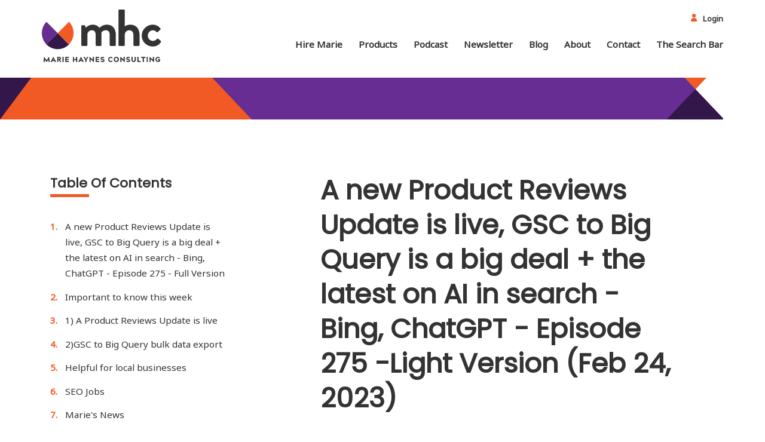

--- FILE ---
content_type: text/html; charset=UTF-8
request_url: https://www.mariehaynes.com/newsletter/episode-275-light-version/
body_size: 29742
content:

            
            <!DOCTYPE html>
<html lang="en-US">

<head>
    <meta charset="UTF-8">
<script type="text/javascript">
/* <![CDATA[ */
var gform;gform||(document.addEventListener("gform_main_scripts_loaded",function(){gform.scriptsLoaded=!0}),document.addEventListener("gform/theme/scripts_loaded",function(){gform.themeScriptsLoaded=!0}),window.addEventListener("DOMContentLoaded",function(){gform.domLoaded=!0}),gform={domLoaded:!1,scriptsLoaded:!1,themeScriptsLoaded:!1,isFormEditor:()=>"function"==typeof InitializeEditor,callIfLoaded:function(o){return!(!gform.domLoaded||!gform.scriptsLoaded||!gform.themeScriptsLoaded&&!gform.isFormEditor()||(gform.isFormEditor()&&console.warn("The use of gform.initializeOnLoaded() is deprecated in the form editor context and will be removed in Gravity Forms 3.1."),o(),0))},initializeOnLoaded:function(o){gform.callIfLoaded(o)||(document.addEventListener("gform_main_scripts_loaded",()=>{gform.scriptsLoaded=!0,gform.callIfLoaded(o)}),document.addEventListener("gform/theme/scripts_loaded",()=>{gform.themeScriptsLoaded=!0,gform.callIfLoaded(o)}),window.addEventListener("DOMContentLoaded",()=>{gform.domLoaded=!0,gform.callIfLoaded(o)}))},hooks:{action:{},filter:{}},addAction:function(o,r,e,t){gform.addHook("action",o,r,e,t)},addFilter:function(o,r,e,t){gform.addHook("filter",o,r,e,t)},doAction:function(o){gform.doHook("action",o,arguments)},applyFilters:function(o){return gform.doHook("filter",o,arguments)},removeAction:function(o,r){gform.removeHook("action",o,r)},removeFilter:function(o,r,e){gform.removeHook("filter",o,r,e)},addHook:function(o,r,e,t,n){null==gform.hooks[o][r]&&(gform.hooks[o][r]=[]);var d=gform.hooks[o][r];null==n&&(n=r+"_"+d.length),gform.hooks[o][r].push({tag:n,callable:e,priority:t=null==t?10:t})},doHook:function(r,o,e){var t;if(e=Array.prototype.slice.call(e,1),null!=gform.hooks[r][o]&&((o=gform.hooks[r][o]).sort(function(o,r){return o.priority-r.priority}),o.forEach(function(o){"function"!=typeof(t=o.callable)&&(t=window[t]),"action"==r?t.apply(null,e):e[0]=t.apply(null,e)})),"filter"==r)return e[0]},removeHook:function(o,r,t,n){var e;null!=gform.hooks[o][r]&&(e=(e=gform.hooks[o][r]).filter(function(o,r,e){return!!(null!=n&&n!=o.tag||null!=t&&t!=o.priority)}),gform.hooks[o][r]=e)}});
/* ]]> */
</script>

    <meta name="viewport" content="width=device-width, initial-scale=1.0">
    <meta http-equiv="X-UA-Compatible" content="ie=edge"> 
    <link rel="apple-touch-icon" sizes="180x180" href="https://www.mariehaynes.com/wp-content/themes/kptheme/assets/favicon/apple-touch-icon.png">
    <link rel="icon" type="image/png" sizes="32x32" href="https://www.mariehaynes.com/wp-content/themes/kptheme/assets/favicon/favicon-32x32.png">
    <link rel="icon" type="image/png" sizes="16x16" href="https://www.mariehaynes.com/wp-content/themes/kptheme/assets/favicon/favicon-16x16.png">
    <link rel="manifest" href="https://www.mariehaynes.com/wp-content/themes/kptheme/assets/favicon/site.webmanifest">
    <link rel="mask-icon" href="https://www.mariehaynes.com/wp-content/themes/kptheme/assets/favicon/safari-pinned-tab.svg" color="#5bbad5">
    <meta name="msapplication-TileColor" content="#da532c">
    <meta name="theme-color" content="#ffffff">
    <!-- wp_head() -->
    <meta name='robots' content='index, follow, max-image-preview:large, max-snippet:-1, max-video-preview:-1' />
	<style>img:is([sizes="auto" i], [sizes^="auto," i]) { contain-intrinsic-size: 3000px 1500px }</style>
	
	<!-- This site is optimized with the Yoast SEO plugin v26.3 - https://yoast.com/wordpress/plugins/seo/ -->
	<title>New Product Reviews Update - Review of sites with traffic losses, latest AI news - episode 275 - Light Version</title>
	<meta name="description" content="A new product reviews update! A close look at sites with recent traffic losses - helpful content hits? The latest SEO and AI news." />
	<link rel="canonical" href="https://www.mariehaynes.com/newsletter/episode-275-light-version/" />
	<meta property="og:locale" content="en_US" />
	<meta property="og:type" content="article" />
	<meta property="og:title" content="New Product Reviews Update - Review of sites with traffic losses, latest AI news - episode 275 - Light Version" />
	<meta property="og:description" content="A new product reviews update! A close look at sites with recent traffic losses - helpful content hits? The latest SEO and AI news." />
	<meta property="og:url" content="https://www.mariehaynes.com/newsletter/episode-275-light-version/" />
	<meta property="og:site_name" content="Marie Haynes" />
	<meta property="article:publisher" content="https://www.facebook.com/MarieHaynesConsultingInc/" />
	<meta property="article:modified_time" content="2023-02-24T20:37:32+00:00" />
	<meta property="og:image" content="https://www.mariehaynes.com/wp-content/uploads/2023/02/Untitled-design-4.jpg" />
	<meta property="og:image:width" content="540" />
	<meta property="og:image:height" content="540" />
	<meta property="og:image:type" content="image/jpeg" />
	<meta name="twitter:card" content="summary_large_image" />
	<meta name="twitter:site" content="@mhc_inc" />
	<!-- / Yoast SEO plugin. -->


<link rel='dns-prefetch' href='//marie-haynes-consulting-inc.kit.com' />
<link rel='dns-prefetch' href='//cdn.jsdelivr.net' />
<link rel='dns-prefetch' href='//www.googletagmanager.com' />
<link rel='dns-prefetch' href='//fonts.googleapis.com' />
<link rel='dns-prefetch' href='//cdnjs.cloudflare.com' />
<link rel='stylesheet' id='wlm-jquery-fancybox-css' href='https://www.mariehaynes.com/wp-content/plugins/wishlist-member/legacy/css/jquery.fancybox.css?ver=3.28.2' type='text/css' media='all' />
<link rel='stylesheet' id='wlm-popup-regform-style-css' href='https://www.mariehaynes.com/wp-content/plugins/wishlist-member/legacy/css/wlm.popup-regform.css?ver=3.28.2' type='text/css' media='all' />
<link rel='stylesheet' id='wp-block-library-css' href='https://www.mariehaynes.com/wp-includes/css/dist/block-library/style.min.css?ver=6.8.3' type='text/css' media='all' />
<style id='classic-theme-styles-inline-css' type='text/css'>
/*! This file is auto-generated */
.wp-block-button__link{color:#fff;background-color:#32373c;border-radius:9999px;box-shadow:none;text-decoration:none;padding:calc(.667em + 2px) calc(1.333em + 2px);font-size:1.125em}.wp-block-file__button{background:#32373c;color:#fff;text-decoration:none}
</style>
<link rel='stylesheet' id='wishlist-box-basic-blocks-style-css' href='https://www.mariehaynes.com/wp-content/plugins/wishlist-member/features/box-basic/dist/style.css?ver=6.8.3' type='text/css' media='all' />
<link rel='stylesheet' id='convertkit-broadcasts-css' href='https://www.mariehaynes.com/wp-content/plugins/convertkit/resources/frontend/css/broadcasts.css?ver=3.0.7' type='text/css' media='all' />
<link rel='stylesheet' id='convertkit-button-css' href='https://www.mariehaynes.com/wp-content/plugins/convertkit/resources/frontend/css/button.css?ver=3.0.7' type='text/css' media='all' />
<link rel='stylesheet' id='convertkit-form-css' href='https://www.mariehaynes.com/wp-content/plugins/convertkit/resources/frontend/css/form.css?ver=3.0.7' type='text/css' media='all' />
<link rel='stylesheet' id='convertkit-form-builder-field-css' href='https://www.mariehaynes.com/wp-content/plugins/convertkit/resources/frontend/css/form-builder.css?ver=3.0.7' type='text/css' media='all' />
<link rel='stylesheet' id='convertkit-form-builder-css' href='https://www.mariehaynes.com/wp-content/plugins/convertkit/resources/frontend/css/form-builder.css?ver=3.0.7' type='text/css' media='all' />
<style id='global-styles-inline-css' type='text/css'>
:root{--wp--preset--aspect-ratio--square: 1;--wp--preset--aspect-ratio--4-3: 4/3;--wp--preset--aspect-ratio--3-4: 3/4;--wp--preset--aspect-ratio--3-2: 3/2;--wp--preset--aspect-ratio--2-3: 2/3;--wp--preset--aspect-ratio--16-9: 16/9;--wp--preset--aspect-ratio--9-16: 9/16;--wp--preset--color--black: #000000;--wp--preset--color--cyan-bluish-gray: #abb8c3;--wp--preset--color--white: #ffffff;--wp--preset--color--pale-pink: #f78da7;--wp--preset--color--vivid-red: #cf2e2e;--wp--preset--color--luminous-vivid-orange: #ff6900;--wp--preset--color--luminous-vivid-amber: #fcb900;--wp--preset--color--light-green-cyan: #7bdcb5;--wp--preset--color--vivid-green-cyan: #00d084;--wp--preset--color--pale-cyan-blue: #8ed1fc;--wp--preset--color--vivid-cyan-blue: #0693e3;--wp--preset--color--vivid-purple: #9b51e0;--wp--preset--gradient--vivid-cyan-blue-to-vivid-purple: linear-gradient(135deg,rgba(6,147,227,1) 0%,rgb(155,81,224) 100%);--wp--preset--gradient--light-green-cyan-to-vivid-green-cyan: linear-gradient(135deg,rgb(122,220,180) 0%,rgb(0,208,130) 100%);--wp--preset--gradient--luminous-vivid-amber-to-luminous-vivid-orange: linear-gradient(135deg,rgba(252,185,0,1) 0%,rgba(255,105,0,1) 100%);--wp--preset--gradient--luminous-vivid-orange-to-vivid-red: linear-gradient(135deg,rgba(255,105,0,1) 0%,rgb(207,46,46) 100%);--wp--preset--gradient--very-light-gray-to-cyan-bluish-gray: linear-gradient(135deg,rgb(238,238,238) 0%,rgb(169,184,195) 100%);--wp--preset--gradient--cool-to-warm-spectrum: linear-gradient(135deg,rgb(74,234,220) 0%,rgb(151,120,209) 20%,rgb(207,42,186) 40%,rgb(238,44,130) 60%,rgb(251,105,98) 80%,rgb(254,248,76) 100%);--wp--preset--gradient--blush-light-purple: linear-gradient(135deg,rgb(255,206,236) 0%,rgb(152,150,240) 100%);--wp--preset--gradient--blush-bordeaux: linear-gradient(135deg,rgb(254,205,165) 0%,rgb(254,45,45) 50%,rgb(107,0,62) 100%);--wp--preset--gradient--luminous-dusk: linear-gradient(135deg,rgb(255,203,112) 0%,rgb(199,81,192) 50%,rgb(65,88,208) 100%);--wp--preset--gradient--pale-ocean: linear-gradient(135deg,rgb(255,245,203) 0%,rgb(182,227,212) 50%,rgb(51,167,181) 100%);--wp--preset--gradient--electric-grass: linear-gradient(135deg,rgb(202,248,128) 0%,rgb(113,206,126) 100%);--wp--preset--gradient--midnight: linear-gradient(135deg,rgb(2,3,129) 0%,rgb(40,116,252) 100%);--wp--preset--font-size--small: 13px;--wp--preset--font-size--medium: 20px;--wp--preset--font-size--large: 36px;--wp--preset--font-size--x-large: 42px;--wp--preset--spacing--20: 0.44rem;--wp--preset--spacing--30: 0.67rem;--wp--preset--spacing--40: 1rem;--wp--preset--spacing--50: 1.5rem;--wp--preset--spacing--60: 2.25rem;--wp--preset--spacing--70: 3.38rem;--wp--preset--spacing--80: 5.06rem;--wp--preset--shadow--natural: 6px 6px 9px rgba(0, 0, 0, 0.2);--wp--preset--shadow--deep: 12px 12px 50px rgba(0, 0, 0, 0.4);--wp--preset--shadow--sharp: 6px 6px 0px rgba(0, 0, 0, 0.2);--wp--preset--shadow--outlined: 6px 6px 0px -3px rgba(255, 255, 255, 1), 6px 6px rgba(0, 0, 0, 1);--wp--preset--shadow--crisp: 6px 6px 0px rgba(0, 0, 0, 1);}:where(.is-layout-flex){gap: 0.5em;}:where(.is-layout-grid){gap: 0.5em;}body .is-layout-flex{display: flex;}.is-layout-flex{flex-wrap: wrap;align-items: center;}.is-layout-flex > :is(*, div){margin: 0;}body .is-layout-grid{display: grid;}.is-layout-grid > :is(*, div){margin: 0;}:where(.wp-block-columns.is-layout-flex){gap: 2em;}:where(.wp-block-columns.is-layout-grid){gap: 2em;}:where(.wp-block-post-template.is-layout-flex){gap: 1.25em;}:where(.wp-block-post-template.is-layout-grid){gap: 1.25em;}.has-black-color{color: var(--wp--preset--color--black) !important;}.has-cyan-bluish-gray-color{color: var(--wp--preset--color--cyan-bluish-gray) !important;}.has-white-color{color: var(--wp--preset--color--white) !important;}.has-pale-pink-color{color: var(--wp--preset--color--pale-pink) !important;}.has-vivid-red-color{color: var(--wp--preset--color--vivid-red) !important;}.has-luminous-vivid-orange-color{color: var(--wp--preset--color--luminous-vivid-orange) !important;}.has-luminous-vivid-amber-color{color: var(--wp--preset--color--luminous-vivid-amber) !important;}.has-light-green-cyan-color{color: var(--wp--preset--color--light-green-cyan) !important;}.has-vivid-green-cyan-color{color: var(--wp--preset--color--vivid-green-cyan) !important;}.has-pale-cyan-blue-color{color: var(--wp--preset--color--pale-cyan-blue) !important;}.has-vivid-cyan-blue-color{color: var(--wp--preset--color--vivid-cyan-blue) !important;}.has-vivid-purple-color{color: var(--wp--preset--color--vivid-purple) !important;}.has-black-background-color{background-color: var(--wp--preset--color--black) !important;}.has-cyan-bluish-gray-background-color{background-color: var(--wp--preset--color--cyan-bluish-gray) !important;}.has-white-background-color{background-color: var(--wp--preset--color--white) !important;}.has-pale-pink-background-color{background-color: var(--wp--preset--color--pale-pink) !important;}.has-vivid-red-background-color{background-color: var(--wp--preset--color--vivid-red) !important;}.has-luminous-vivid-orange-background-color{background-color: var(--wp--preset--color--luminous-vivid-orange) !important;}.has-luminous-vivid-amber-background-color{background-color: var(--wp--preset--color--luminous-vivid-amber) !important;}.has-light-green-cyan-background-color{background-color: var(--wp--preset--color--light-green-cyan) !important;}.has-vivid-green-cyan-background-color{background-color: var(--wp--preset--color--vivid-green-cyan) !important;}.has-pale-cyan-blue-background-color{background-color: var(--wp--preset--color--pale-cyan-blue) !important;}.has-vivid-cyan-blue-background-color{background-color: var(--wp--preset--color--vivid-cyan-blue) !important;}.has-vivid-purple-background-color{background-color: var(--wp--preset--color--vivid-purple) !important;}.has-black-border-color{border-color: var(--wp--preset--color--black) !important;}.has-cyan-bluish-gray-border-color{border-color: var(--wp--preset--color--cyan-bluish-gray) !important;}.has-white-border-color{border-color: var(--wp--preset--color--white) !important;}.has-pale-pink-border-color{border-color: var(--wp--preset--color--pale-pink) !important;}.has-vivid-red-border-color{border-color: var(--wp--preset--color--vivid-red) !important;}.has-luminous-vivid-orange-border-color{border-color: var(--wp--preset--color--luminous-vivid-orange) !important;}.has-luminous-vivid-amber-border-color{border-color: var(--wp--preset--color--luminous-vivid-amber) !important;}.has-light-green-cyan-border-color{border-color: var(--wp--preset--color--light-green-cyan) !important;}.has-vivid-green-cyan-border-color{border-color: var(--wp--preset--color--vivid-green-cyan) !important;}.has-pale-cyan-blue-border-color{border-color: var(--wp--preset--color--pale-cyan-blue) !important;}.has-vivid-cyan-blue-border-color{border-color: var(--wp--preset--color--vivid-cyan-blue) !important;}.has-vivid-purple-border-color{border-color: var(--wp--preset--color--vivid-purple) !important;}.has-vivid-cyan-blue-to-vivid-purple-gradient-background{background: var(--wp--preset--gradient--vivid-cyan-blue-to-vivid-purple) !important;}.has-light-green-cyan-to-vivid-green-cyan-gradient-background{background: var(--wp--preset--gradient--light-green-cyan-to-vivid-green-cyan) !important;}.has-luminous-vivid-amber-to-luminous-vivid-orange-gradient-background{background: var(--wp--preset--gradient--luminous-vivid-amber-to-luminous-vivid-orange) !important;}.has-luminous-vivid-orange-to-vivid-red-gradient-background{background: var(--wp--preset--gradient--luminous-vivid-orange-to-vivid-red) !important;}.has-very-light-gray-to-cyan-bluish-gray-gradient-background{background: var(--wp--preset--gradient--very-light-gray-to-cyan-bluish-gray) !important;}.has-cool-to-warm-spectrum-gradient-background{background: var(--wp--preset--gradient--cool-to-warm-spectrum) !important;}.has-blush-light-purple-gradient-background{background: var(--wp--preset--gradient--blush-light-purple) !important;}.has-blush-bordeaux-gradient-background{background: var(--wp--preset--gradient--blush-bordeaux) !important;}.has-luminous-dusk-gradient-background{background: var(--wp--preset--gradient--luminous-dusk) !important;}.has-pale-ocean-gradient-background{background: var(--wp--preset--gradient--pale-ocean) !important;}.has-electric-grass-gradient-background{background: var(--wp--preset--gradient--electric-grass) !important;}.has-midnight-gradient-background{background: var(--wp--preset--gradient--midnight) !important;}.has-small-font-size{font-size: var(--wp--preset--font-size--small) !important;}.has-medium-font-size{font-size: var(--wp--preset--font-size--medium) !important;}.has-large-font-size{font-size: var(--wp--preset--font-size--large) !important;}.has-x-large-font-size{font-size: var(--wp--preset--font-size--x-large) !important;}
:where(.wp-block-post-template.is-layout-flex){gap: 1.25em;}:where(.wp-block-post-template.is-layout-grid){gap: 1.25em;}
:where(.wp-block-columns.is-layout-flex){gap: 2em;}:where(.wp-block-columns.is-layout-grid){gap: 2em;}
:root :where(.wp-block-pullquote){font-size: 1.5em;line-height: 1.6;}
</style>
<link rel='stylesheet' id='slick-styles-css' href='//cdn.jsdelivr.net/npm/slick-carousel@1.8.1/slick/slick.css?ver=6.8.3' type='text/css' media='all' />
<link rel='stylesheet' id='slick-theme-styles-css' href='//cdn.jsdelivr.net/npm/slick-carousel@1.8.1/slick/slick-theme.css?ver=6.8.3' type='text/css' media='all' />
<link rel='stylesheet' id='google-fonts-css' href='//fonts.googleapis.com/css2?family=Roboto:wght@400;600;700&#038;display=swap' type='text/css' media='all' />
<link rel='stylesheet' id='styles-css' href='https://www.mariehaynes.com/wp-content/themes/kptheme/style.css?ver=6.8.3' type='text/css' media='all' />
<link rel='stylesheet' id='theme-styles-css' href='https://www.mariehaynes.com/wp-content/themes/kptheme/dist/css/main.min.css?ver=6.8.3' type='text/css' media='all' />
<link rel='stylesheet' id='slick-css-css' href='https://cdn.jsdelivr.net/npm/slick-carousel@1.8.1/slick/slick.min.css?ver=6.8.3' type='text/css' media='all' />
<link rel='stylesheet' id='slick-theme-css-css' href='https://cdnjs.cloudflare.com/ajax/libs/slick-carousel/1.9.0/slick-theme.min.css?ver=6.8.3' type='text/css' media='all' />
<link rel='stylesheet' id='lgc-unsemantic-grid-responsive-tablet-css' href='https://www.mariehaynes.com/wp-content/plugins/lightweight-grid-columns/css/unsemantic-grid-responsive-tablet.css?ver=1.0' type='text/css' media='all' />
<link rel='stylesheet' id='wlm3_frontend_css-css' href='https://www.mariehaynes.com/wp-content/plugins/wishlist-member/ui/css/frontend.css?ver=3.28.2' type='text/css' media='all' />
<script type="text/javascript" src="https://www.mariehaynes.com/wp-includes/js/jquery/jquery.min.js?ver=3.7.1" id="jquery-core-js"></script>
<script type="text/javascript" src="https://www.mariehaynes.com/wp-includes/js/jquery/jquery-migrate.min.js?ver=3.4.1" id="jquery-migrate-js"></script>
<script type="text/javascript" id="jquery-js-after">
/* <![CDATA[ */
jQuery(document).ready(function() {
    var sections=[];
    do {
        previous_section=sections.shift();
    } while(!jQuery('.section-' + previous_section).length && sections.length);
    while (section=sections.shift()) {
        if(!jQuery('.section-' + section).length) {
            console.log('skip');
            continue;
        }
        jQuery('.section-' + section).insertAfter(jQuery('.section-' + previous_section).last());
        previous_section=section;
    }
});
jQuery(document).ready(function() {
    var sections=[];
    do {
        previous_section=sections.shift();
    } while(!jQuery('.section-' + previous_section).length && sections.length);
    while (section=sections.shift()) {
        if(!jQuery('.section-' + section).length) {
            console.log('skip');
            continue;
        }
        jQuery('.section-' + section).insertAfter(jQuery('.section-' + previous_section).last());
        previous_section=section;
    }
});
/* ]]> */
</script>
<script type="text/javascript" src="https://www.mariehaynes.com/wp-includes/js/dist/hooks.min.js?ver=4d63a3d491d11ffd8ac6" id="wp-hooks-js"></script>
<script type="text/javascript" src="https://www.mariehaynes.com/wp-includes/js/dist/i18n.min.js?ver=5e580eb46a90c2b997e6" id="wp-i18n-js"></script>
<script type="text/javascript" id="wp-i18n-js-after">
/* <![CDATA[ */
wp.i18n.setLocaleData( { 'text direction\u0004ltr': [ 'ltr' ] } );
/* ]]> */
</script>
<script type="text/javascript" src="https://www.mariehaynes.com/wp-content/plugins/wishlist-member/features/box-basic/dist/script.js?ver=1.0.0" id="wishlist-box-basic-blocks-script-js"></script>
<script type="text/javascript" id="seo-automated-link-building-js-extra">
/* <![CDATA[ */
var seoAutomatedLinkBuilding = {"ajaxUrl":"https:\/\/www.mariehaynes.com\/wp-admin\/admin-ajax.php"};
/* ]]> */
</script>
<script type="text/javascript" src="https://www.mariehaynes.com/wp-content/plugins/seo-automated-link-building/js/seo-automated-link-building.js?ver=6.8.3" id="seo-automated-link-building-js"></script>

<!-- Google tag (gtag.js) snippet added by Site Kit -->
<!-- Google Analytics snippet added by Site Kit -->
<script type="text/javascript" src="https://www.googletagmanager.com/gtag/js?id=G-N29R7CSGFK" id="google_gtagjs-js" async></script>
<script type="text/javascript" id="google_gtagjs-js-after">
/* <![CDATA[ */
window.dataLayer = window.dataLayer || [];function gtag(){dataLayer.push(arguments);}
gtag("set","linker",{"domains":["www.mariehaynes.com"]});
gtag("js", new Date());
gtag("set", "developer_id.dZTNiMT", true);
gtag("config", "G-N29R7CSGFK");
/* ]]> */
</script>
<link rel="https://api.w.org/" href="https://www.mariehaynes.com/wp-json/" /><meta name="generator" content="Site Kit by Google 1.166.0" />		<!--[if lt IE 9]>
			<link rel="stylesheet" href="https://www.mariehaynes.com/wp-content/plugins/lightweight-grid-columns/css/ie.min.css" />
		<![endif]-->
	<script type="text/javascript">//<![CDATA[
  function external_links_in_new_windows_loop() {
    if (!document.links) {
      document.links = document.getElementsByTagName('a');
    }
    var change_link = false;
    var force = '';
    var ignore = '';

    for (var t=0; t<document.links.length; t++) {
      var all_links = document.links[t];
      change_link = false;
      
      if(document.links[t].hasAttribute('onClick') == false) {
        // forced if the address starts with http (or also https), but does not link to the current domain
        if(all_links.href.search(/^http/) != -1 && all_links.href.search('www.mariehaynes.com') == -1 && all_links.href.search(/^#/) == -1) {
          // console.log('Changed ' + all_links.href);
          change_link = true;
        }
          
        if(force != '' && all_links.href.search(force) != -1) {
          // forced
          // console.log('force ' + all_links.href);
          change_link = true;
        }
        
        if(ignore != '' && all_links.href.search(ignore) != -1) {
          // console.log('ignore ' + all_links.href);
          // ignored
          change_link = false;
        }

        if(change_link == true) {
          // console.log('Changed ' + all_links.href);
          document.links[t].setAttribute('onClick', 'javascript:window.open(\'' + all_links.href.replace(/'/g, '') + '\', \'_blank\', \'noopener\'); return false;');
          document.links[t].removeAttribute('target');
        }
      }
    }
  }
  
  // Load
  function external_links_in_new_windows_load(func)
  {  
    var oldonload = window.onload;
    if (typeof window.onload != 'function'){
      window.onload = func;
    } else {
      window.onload = function(){
        oldonload();
        func();
      }
    }
  }

  external_links_in_new_windows_load(external_links_in_new_windows_loop);
  //]]></script>

<!-- Running WishList Member Legacy v3.28.2 (e44e) -->
<noscript><style>.lazyload[data-src]{display:none !important;}</style></noscript><style>.lazyload{background-image:none !important;}.lazyload:before{background-image:none !important;}</style><link rel="icon" href="https://www.mariehaynes.com/wp-content/uploads/2019/09/cropped-MH-Logo-RGB_Icon-150x150.png" sizes="32x32" />
<link rel="icon" href="https://www.mariehaynes.com/wp-content/uploads/2019/09/cropped-MH-Logo-RGB_Icon-300x300.png" sizes="192x192" />
<link rel="apple-touch-icon" href="https://www.mariehaynes.com/wp-content/uploads/2019/09/cropped-MH-Logo-RGB_Icon-300x300.png" />
<meta name="msapplication-TileImage" content="https://www.mariehaynes.com/wp-content/uploads/2019/09/cropped-MH-Logo-RGB_Icon-300x300.png" />
		<style type="text/css" id="wp-custom-css">
			@import url('https://fonts.googleapis.com/css2?family=Poppins&display=swap');
@import url('https://fonts.googleapis.com/css2?family=Noto+Sans&display=swap');
h1, h2, h3, h4, h5, h6 {
   font-family: 'Poppins', sans-serif;
}
body {
   font-family: 'Noto Sans', sans-serif;
}
#field_6_9, #field_2_9{
	padding-left:0;
}

.grecaptcha-badge iframe{
	box-shadow:none;
}

.grecaptcha-badge{
	margin-bottom: 2rem;
}

.grecaptcha-badge iframe{
height: 4rem;
}

#input_6_8{
	width: 100%;
}

.gform_wrapper iframe{
	height: 4.8rem;
}

@media (min-width: 1200px){
	.text-block-with-options .container{
		width: 1140px;
	}
	
	.text-block-with-options iframe{
		position: relative;
    left: -4rem;
    width: 121.5%;
	}
}
.stripe-buttons {
  display: flex;
  justify-content: space-between;
}

.stripe-button-container {
  width: 45%; /* Adjust this as needed */
}
.subscription-box {
  border: 1px solid #ccc; /* Light grey border */
  padding: 20px;
  margin-bottom: 20px;
  border-radius: 5px;  /* Slightly rounded corners */
  box-shadow: 0 2px 5px rgba(0,0,0,0.1); /* Subtle shadow */
}

.subscription-box h2 {
  margin-top: 0; /* Remove default top margin */
}

.subscription-box input[type="email"] {
  width: 100%;
  padding: 10px;
  margin-bottom: 10px;
  border: 1px solid #ccc;
  border-radius: 3px;
  box-sizing: border-box; 
}

.subscription-box button {
  background-color: #f57148;
  color: white;
  padding: 10px 15px;
  border: none;
  border-radius: 3px;
  cursor: pointer; 
}

/* Hide the default floating bubble icon */
df-messenger df-messenger-chat-bubble {
  display: none !important;
}

/* Keep the chat in the bottom-right (Dialogflow's default) */
df-messenger {
  position: fixed !important;
  bottom: 24px !important;
  right: 24px !important;
  z-index: 9999 !important;
}
.fixed-size-img {
    width: 300px !important;
    height: auto;
}

.accent-bar{
  height:4px;           /* thickness of the bar  */
  width:60px;           /* length of the bar     */
  background:#5C2882;   /* replace with your brand purple/orange */
  margin:0.75rem auto 2rem; /* spacing above/below, centered */
  border-radius:2px;    /* subtle rounded ends   */
}

.past-episodes-btn {
  display: inline-block;
  background-color: #F15A25;
  color: #fff;
  font-weight: 600;
  text-decoration: none;
  padding: 10px 18px;
  border-radius: 6px;
  box-shadow: 0 3px 8px rgba(0,0,0,0.15);
  transition: all 0.25s ease;
}

.past-episodes-btn:hover {
  background-color: #d94f20; /* Slightly darker on hover */
  transform: translateY(-2px);
  box-shadow: 0 5px 12px rgba(0,0,0,0.2);
}
/* Remove the full-width info box triangles on small screens */
@media (max-width: 767px) {
  .full-width-info-box .dark-triangle,
  .full-width-info-box .orange-triangle {
    display: none !important;
  }
  .full-width-info-box {
    padding: 2rem 0;            /* restore some vertical spacing */
    position: relative;         /* ensure no overlap */
    background: var(--dark-purple, #562b7c); /* optional solid colour */
  }
}

/* added Oct 3, 2025 for tables */
:root {
    /* Change this color to match your website's theme */
    --primary-color: #662d91; 
  }

  .responsive-table-container {
    font-family: -apple-system, BlinkMacSystemFont, "Segoe UI", Roboto, "Helvetica Neue", Arial, sans-serif;
    color: #333;
    line-height: 1.6;
    margin: 30px 0;
  }

  .responsive-table {
    width: 100%;
    border-collapse: collapse;
    box-shadow: 0 4px 15px rgba(0, 0, 0, 0.08);
    border-radius: 10px;
    overflow: hidden; /* Important for border-radius */
  }

  .responsive-table thead tr {
    background-color: #f8f9fa;
    text-align: left;
    font-weight: bold;
    border-bottom: 2px solid #e9ecef;
  }

  .responsive-table th,
  .responsive-table td {
    padding: 15px 20px;
  }

  .responsive-table tbody tr {
    border-bottom: 1px solid #e9ecef;
    transition: background-color 0.2s ease;
  }

  .responsive-table tbody tr:last-of-type {
    border-bottom: none;
  }

  .responsive-table tbody tr:hover {
    background-color: #f1f1f1;
  }
  
  .responsive-table .feature-name {
    font-weight: 600;
    color: var(--primary-color);
  }

  /* --- MOBILE STYLES (The magic happens here) --- */
  @media screen and (max-width: 768px) {
    .responsive-table {
      box-shadow: none;
      border-radius: 0;
    }

    .responsive-table thead {
      /* Hide the desktop headers on mobile */
      display: none;
    }

    .responsive-table, .responsive-table tbody, .responsive-table tr, .responsive-table td {
      display: block;
      width: 100%;
    }

    .responsive-table tr {
      margin-bottom: 20px;
      border: 1px solid #ddd;
      border-radius: 8px;
      box-shadow: 0 2px 5px rgba(0,0,0,0.05);
      overflow: hidden;
    }

    .responsive-table td {
      text-align: right; /* Align content to the right */
      padding-left: 50%; /* Make space for the label */
      position: relative;
      border-bottom: 1px solid #eee;
    }
    
    .responsive-table td:last-child {
      border-bottom: none;
    }

    .responsive-table td::before {
      /* This pseudo-element creates the label */
      content: attr(data-label); /* Use the data-label attribute text */
      position: absolute;
      left: 15px;
      width: calc(50% - 30px);
      text-align: left;
      font-weight: 600;
      color: #555;
    }
    
    .responsive-table .feature-name {
      /* Style the first cell of each card as the title */
      display: block;
      width: 100%;
      background-color: var(--primary-color);
      color: #fff;
      text-align: center;
      padding: 12px;
      border-radius: 0;
      font-weight: bold;
    }
    
    .responsive-table .feature-name::before {
      /* Hide the default label for our new title cell */
      display: none;
    }
  }








		</style>
		    <!-- Google Tag Manager -->
	<script>(function(w,d,s,l,i){w[l]=w[l]||[];w[l].push({'gtm.start':
	new Date().getTime(),event:'gtm.js'});var f=d.getElementsByTagName(s)[0],
	j=d.createElement(s),dl=l!='dataLayer'?'&l='+l:'';j.async=true;j.src=
	'https://www.googletagmanager.com/gtm.js?id='+i+dl;f.parentNode.insertBefore(j,f);
	})(window,document,'script','dataLayer','GTM-P5HJJ7H');</script>
	<!-- End Google Tag Manager -->
</head>

<body class="wp-singular newsletter-template-default single single-newsletter postid-14807 wp-theme-kptheme">
    <!-- Google Tag Manager (noscript) -->
    <noscript><iframe src="https://www.googletagmanager.com/ns.html?id=GTM-P5HJJ7H"
    height="0" width="0" style="display:none;visibility:hidden"></iframe></noscript>
    <!-- End Google Tag Manager (noscript) -->
    <header class="site-header">
        <div class="container">
            <div class="row">
                <nav class="navbar-top col-12">
                                        <ul id="menu-top-navigation" class="top-nav">
                                            <li class="login-link"><a href="https://www.mariehaynes.com/wp-admin/">Login</a></li>
                                        </ul>
                </nav>
                <nav class="navbar col-12">
                    <a class="navbar-brand" rel="home" href="https://www.mariehaynes.com/" title="Marie Haynes" >
                        <div class="d-none d-lg-inline-block">
                            <img class="full-img lazyload" src="[data-uri]" data-src="https://www.mariehaynes.com/wp-content/themes/kptheme/assets/images/logo.svg" decoding="async" /><noscript><img class="full-img" src="https://www.mariehaynes.com/wp-content/themes/kptheme/assets/images/logo.svg" data-eio="l" /></noscript>
                            <img class="reduced-img lazyload" src="[data-uri]" data-src="https://www.mariehaynes.com/wp-content/themes/kptheme/assets/images/logo_reduced.svg" decoding="async" /><noscript><img class="reduced-img" src="https://www.mariehaynes.com/wp-content/themes/kptheme/assets/images/logo_reduced.svg" data-eio="l" /></noscript>
                        </div>
                        
                        <div class="d-lg-none">
                            <img class="mobile-white lazyload" src="[data-uri]" data-src="https://www.mariehaynes.com/wp-content/themes/kptheme/assets/images/logo_white.svg" decoding="async" /><noscript><img class="mobile-white" src="https://www.mariehaynes.com/wp-content/themes/kptheme/assets/images/logo_white.svg" data-eio="l" /></noscript>
                            <img class="mobile-dark lazyload" src="[data-uri]" data-src="https://www.mariehaynes.com/wp-content/themes/kptheme/assets/images/logo_reduced.svg" decoding="async" /><noscript><img class="mobile-dark" src="https://www.mariehaynes.com/wp-content/themes/kptheme/assets/images/logo_reduced.svg" data-eio="l" /></noscript>
                        </div>
                    </a>

                    <div class="menu-main-menu-container"><ul id="menu-main-menu" class="main-nav align-center mx-auto"><li   id="menu-item-16011" class="menu-item menu-item-type-post_type menu-item-object-page menu-item-16011 nav-item"><a title="Hire Marie" href="https://www.mariehaynes.com/work-with-marie/" class="nav-link"><div class="dropdown-item-container">Hire Marie</div></a></li>
<li   id="menu-item-15821" class="menu-item menu-item-type-post_type menu-item-object-page menu-item-15821 nav-item"><a title="Products" href="https://www.mariehaynes.com/gemini-era-seo/" class="nav-link"><div class="dropdown-item-container">Products</div></a></li>
<li   id="menu-item-15656" class="menu-item menu-item-type-custom menu-item-object-custom menu-item-15656 nav-item"><a title="Podcast" href="https://community.mariehaynes.com/spaces/12946477/feed" class="nav-link"><div class="dropdown-item-container">Podcast</div></a></li>
<li   id="menu-item-15571" class="menu-item menu-item-type-custom menu-item-object-custom menu-item-15571 nav-item"><a title="Newsletter" href="https://www.mariehaynes.com/marie-haynes-newsletter/" class="nav-link"><div class="dropdown-item-container">Newsletter</div></a></li>
<li   id="menu-item-734" class="menu-item menu-item-type-post_type menu-item-object-page current_page_parent menu-item-734 nav-item"><a title="Blog" href="https://www.mariehaynes.com/blog/" class="nav-link"><div class="dropdown-item-container">Blog</div></a></li>
<li   id="menu-item-732" class="menu-item menu-item-type-post_type menu-item-object-page menu-item-732 nav-item"><a title="About" href="https://www.mariehaynes.com/about/" class="nav-link"><div class="dropdown-item-container">About</div></a></li>
<li   id="menu-item-733" class="menu-item menu-item-type-post_type menu-item-object-page menu-item-733 nav-item"><a title="Contact" href="https://www.mariehaynes.com/contact/" class="nav-link"><div class="dropdown-item-container">Contact</div></a></li>
<li   id="menu-item-15657" class="menu-item menu-item-type-custom menu-item-object-custom menu-item-15657 nav-item"><a title="The Search Bar" href="https://community.mariehaynes.com/about" class="nav-link"><div class="dropdown-item-container">The Search Bar</div></a></li>
</ul></div>
                    <div class="menu-mobile-menu-container navbar-mobile"><ul id="menu-mobile-menu" class="main-nav align-center mx-auto"><li   id="menu-item-15230" class="menu-item menu-item-type-post_type menu-item-object-page menu-item-15230 nav-item"><a title="Work with Marie as your AI Strategist" href="https://www.mariehaynes.com/work-with-marie/" class="nav-link"><div class="dropdown-item-container">Work with Marie as your AI Strategist</div></a></li>
<li   id="menu-item-15569" class="menu-item menu-item-type-custom menu-item-object-custom menu-item-15569 nav-item"><a title="Newsletter" href="https://www.mariehaynes.com/marie-haynes-newsletter/" class="nav-link"><div class="dropdown-item-container">Newsletter</div></a></li>
<li   id="menu-item-15654" class="menu-item menu-item-type-custom menu-item-object-custom menu-item-15654 nav-item"><a title="The Search Bar" href="https://community.mariehaynes.com/about" class="nav-link"><div class="dropdown-item-container">The Search Bar</div></a></li>
<li   id="menu-item-15653" class="menu-item menu-item-type-custom menu-item-object-custom menu-item-15653 nav-item"><a title="Podcast" href="https://community.mariehaynes.com/spaces/12946477/feed" class="nav-link"><div class="dropdown-item-container">Podcast</div></a></li>
<li   id="menu-item-15822" class="menu-item menu-item-type-post_type menu-item-object-page menu-item-15822 nav-item"><a title="Products" href="https://www.mariehaynes.com/gemini-era-seo/" class="nav-link"><div class="dropdown-item-container">Products</div></a></li>
<li   id="menu-item-1316" class="menu-item menu-item-type-post_type menu-item-object-page current_page_parent menu-item-1316 nav-item"><a title="Blog" href="https://www.mariehaynes.com/blog/" class="nav-link"><div class="dropdown-item-container">Blog</div></a></li>
<li   id="menu-item-1306" class="menu-item menu-item-type-post_type menu-item-object-page menu-item-1306 nav-item"><a title="About" href="https://www.mariehaynes.com/about/" class="nav-link"><div class="dropdown-item-container">About</div></a></li>
<li   id="menu-item-1307" class="menu-item menu-item-type-post_type menu-item-object-page menu-item-1307 nav-item"><a title="Contact" href="https://www.mariehaynes.com/contact/" class="nav-link"><div class="dropdown-item-container">Contact</div></a></li>
<li   id="menu-item-14654" class="menu-item menu-item-type-post_type menu-item-object-page menu-item-14654 nav-item"><a title="Terms" href="https://www.mariehaynes.com/terms/" class="nav-link"><div class="dropdown-item-container">Terms</div></a></li>
<li class="login-link"><a href="https://www.mariehaynes.com/wp-admin/">Login</a></li></ul></div>
                    <div class="navbar-toggle-btn">
                        <span class="navbar-label">
                            <span class="label-open">Menu</span>
                            <span class="label-close">Close</span>
                        </span>
                        <span class="navbar-toggle open">
                            <svg width="30" height="23" xmlns="http://www.w3.org/2000/svg"><path d="M27.5 18a2.5 2.5 0 110 5h-25a2.5 2.5 0 110-5h25zm0-9a2.5 2.5 0 110 5h-25a2.5 2.5 0 110-5h25zm0-9a2.5 2.5 0 110 5h-25a2.5 2.5 0 010-5h25z" fill="#333" fill-rule="evenodd"/></svg>
                        </span>
                        <span class="navbar-toggle close">
                            <svg width="24" height="23" xmlns="http://www.w3.org/2000/svg"><path d="M4.929.893l7.07 7.071 7.072-7.07a2.5 2.5 0 013.405-.122l.13.121a2.5 2.5 0 010 3.536l-7.07 7.07 7.07 7.072a2.5 2.5 0 01-3.535 3.536L12 15.035l-7.07 7.072a2.5 2.5 0 01-3.405.121l-.13-.121a2.5 2.5 0 010-3.536l7.07-7.072-7.07-7.07A2.5 2.5 0 014.928.893z" fill="#FFF" fill-rule="evenodd"/></svg>
                        </span>
                    </div>
                </nav>
            </div>
        </div>
    </header>
<div class="wrapper" id="page-wrapper">

  <!--<div class="d-lg-none page-header-bar">
  <img src="[data-uri]" alt="" data-src="https://www.mariehaynes.com/wp-content/themes/kptheme/assets/images/banner_mobile.jpg" decoding="async" class="lazyload" data-eio-rwidth="360" data-eio-rheight="40" /><noscript><img src="https://www.mariehaynes.com/wp-content/themes/kptheme/assets/images/banner_mobile.jpg" alt="" data-eio="l" /></noscript>
</div>-->

<div class="page-header-bar mr-auto">
  <!--<img src="[data-uri]" alt="" data-src="https://www.mariehaynes.com/wp-content/themes/kptheme/assets/images/banner_desktop.svg" decoding="async" class="lazyload" /><noscript><img src="https://www.mariehaynes.com/wp-content/themes/kptheme/assets/images/banner_desktop.svg" alt="" data-eio="l" /></noscript>-->
  <div class="banner-1">
    <img src="[data-uri]" data-src="https://www.mariehaynes.com/wp-content/themes/kptheme/assets/images/banner_desktop-1.jpg" decoding="async" class="lazyload" data-eio-rwidth="815" data-eio-rheight="271" /><noscript><img src="https://www.mariehaynes.com/wp-content/themes/kptheme/assets/images/banner_desktop-1.jpg" data-eio="l" /></noscript>
  </div>
  <div class="container banner-2">
    <img src="[data-uri]" data-src="https://www.mariehaynes.com/wp-content/themes/kptheme/assets/images/banner_desktop-2.jpg" decoding="async" class="lazyload" data-eio-rwidth="4602" data-eio-rheight="271" /><noscript><img src="https://www.mariehaynes.com/wp-content/themes/kptheme/assets/images/banner_desktop-2.jpg" data-eio="l" /></noscript>
  </div>
</div>
  
	<div id="content" tabindex="-1">
		<main class="site-main" id="main">

      <section class="content-flex-container">
        <div class="container">
          <div class="row">
                          
<div class="col-12 col-lg-4 toc-block">
  <div class="content-wrapper toggle-toc-btn">
    <h5>Table of Contents<span class="toggle-toc d-inline-block d-lg-none"></span></h5>
          <ol>
                  <li>
            <a href="#section-0">A new Product Reviews Update is live, GSC to Big Query is a big deal + the latest on AI in search - Bing, ChatGPT - Episode 275 - Full Version</a>
          </li>
                  <li>
            <a href="#section-1">Important to know this week</a>
          </li>
                  <li>
            <a href="#section-2">1) A Product Reviews Update is live</a>
          </li>
                  <li>
            <a href="#section-3">2)GSC to Big Query bulk data export</a>
          </li>
                  <li>
            <a href="#section-4">Helpful for local businesses</a>
          </li>
                  <li>
            <a href="#section-5">SEO Jobs</a>
          </li>
                  <li>
            <a href="#section-6">Marie's News</a>
          </li>
              </ol>
        
      
      
                        <a href="#login-account" class="btn">Login</a>
          <!--<h3>Login to your Account</h3>-->
                              </div>
</div>

<div class="col-12 col-lg-8 content-block">
    <div class="meta-block caption-text">
          </div>

            <div class="content-flex-section" id="section-0">
        <div class="header-block">
          <H1>A new Product Reviews Update is live, GSC to Big Query is a big deal + the latest on AI in search - Bing, ChatGPT - Episode 275 -Light Version (Feb 24, 2023)</H1>

                  </div>

        <div class="text-block"><p><strong>Looking for the <a href="/newsletter/episode-275">premium members version</a>? Log in <a href="#login-account">here</a> or <a href="https://www.mariehaynes.com/seo-newsletter/">become a member</a>. </strong></p>
<p><a href="https://www.mariehaynes.com/newsletter/episode-274"><strong>Last week&#8217;s episode (274)</strong></a> <a href="https://www.mariehaynes.com/newsletter/"><strong>See all episodes</strong></a></p>
<p>Google released a new product reviews update. The system now affects many languages other than English. You can now export a bunch of GSC data to Big Query. There&#8217;s a bunch of info from me in this episode based on reviewing real sites. Plus some practical and new ChatGPT tips.</p>
<p>Covered in this episode:</p>
<ul>
<li>Close (but very early) look at a site doing well with the product reviews update.</li>
<li>GSC to Big Query bulk data export is a big deal</li>
<li>Helpful for Local Businesses</li>
<li>SEO Jobs</li>
</ul>
<p>In the full version:</p>
<ul>
<li>Looking at more sites with recent traffic drops.</li>
<li>How I used ChatGPT to optimize a blog post and it went from page 11 to #5 on page one in 5 hours.</li>
<li>Much more insight into Google&#8217;s helpful content system. (I believe most sites seeing significant losses recently are feeling the effects of Google&#8217;s helpful content classifier.)</li>
<li>Insights learned from what we&#8217;ve seen so far from Bing&#8217;s AI chat</li>
<li>The most helpful SEO tips I found this week</li>
<li>The most interesting and helpful news on AI I could find</li>
<li>Updates on my course, and <em>community</em>😲. I&#8217;ll be sharing more on this soon, but would like to invite paid newsletter subscribers to a group video call next week. We&#8217;ll have a group office hours type of discussion and then I&#8217;ll share what I&#8217;ve built so far and get your thoughts.</li>
</ul>
<h3>Join the free version of newsletter</h3>
<p>You&#8217;ll get an email from me once a week with a link to this newsletter.</p>
<div class="convertkit-form wp-block-convertkit-form" style=""><script src="https://cdn.kit.com/assets/CKJS4.js?v=21" nonce="nlvMn1eC6o0Pn7P05dWcVA=="></script>
<div class="ck_form_container ck_inline" data-ck-version="7">
  <div class="ck_form ck_minimal">
  <div class="ck_form_fields">
    <h3 class="ck_form_title">Stay up to date on the latest on SEO &amp; AI News</h3>
    <div class="ck_description">
      <p>I'll send you an email each week once I've published newsletter.</p>
    </div>

    <div id="ck_success_msg" style="display:none;">
      <p>Success! Now check your email to confirm your subscription.</p>
    </div>

    <!--  Form starts here  -->
    <form id="ck_subscribe_form" class="ck_subscribe_form" action="https://api.kit.com/landing_pages/460929/subscribe" data-remote="true">
      <input type="hidden" value='{"form_style":"minimal","embed_style":"inline","embed_trigger":"scroll_percentage","scroll_percentage":"70","delay_seconds":"20","display_position":"br","display_devices":"all","days_no_show":"15","converted_behavior":"show"}' id="ck_form_options">
      <input type="hidden" name="id" value="460929" id="landing_page_id">
      <input type="hidden" name="ck_form_recaptcha" value="" id="ck_form_recaptcha">
      <div class="ck_errorArea">
        <div id="ck_error_msg" style="display:none">
          <p>There was an error submitting your subscription. Please try again.</p>
        </div>
      </div>
      <div class="ck_control_group ck_email_field_group">
        <label class="ck_label" for="ck_emailField" style="display: none">Email Address</label>
        <input type="email" name="email" class="ck_email_address" id="ck_emailField" placeholder="Email Address" required>
      </div>
      <div class="ck_control_group ck_captcha2_h_field_group ck-captcha2-h" style="position: absolute !important;left: -999em !important;">
        <input type="text" name="captcha2_h" class="ck-captcha2-h" id="ck_captcha2_h" placeholder="We use this field to detect spam bots. If you fill this in, you will be marked as a spammer.">
      </div>


      <button class="subscribe_button ck_subscribe_button btn fields" id="ck_subscribe_button">
        Subscribe
      </button>
      <span class="ck_guarantee">
        Everything I've found interesting this week. Unsubscribe any time.
          <a class="ck_powered_by" href="https://kit.com/features/forms?utm_campaign=poweredby&amp;utm_content=form&amp;utm_medium=referral&amp;utm_source=dynamic">Powered by Kit</a>
      </span>
    </form>
  </div>

</div>

</div>


<style type="text/css">/* Layout */
  .ck_form.ck_minimal {
  /* divider image */
	background: #f9f9f9;
	font-family: 'Helvetica Neue', Helvetica, Arial, Verdana, sans-serif;
	line-height: 1.5em;
	overflow: hidden;
	color: #666;
	font-size: 16px;
	border: solid 1px #d1d1d1;
	-webkit-box-shadow: none;
	-moz-box-shadow: none;
	box-shadow: none;
	clear: both;
	margin: 20px 0px;
	text-align: center;
}


.ck_form.ck_minimal h3.ck_form_title {
	text-align: center;
	margin: 0px 0px 10px;
	font-size: 28px;
}

.ck_form.ck_minimal h4 {
	text-align: center;
	font-family: 'Open Sans', Helvetica, Arial, sans-serif;
	text-transform: uppercase;
	font-size: 18px;
	font-weight: normal;
	padding-top: 0px;
	margin-top: 0px;
}

.ck_form.ck_minimal p {
	padding: 0px;
}

.ck_form, .ck_form * {
	-webkit-box-sizing: border-box;
	-moz-box-sizing: border-box;
	box-sizing: border-box;
}

.ck_form.ck_minimal .ck_form_fields {
	width: 100%;
	float: left;
	padding: 5%;
}
/* Form fields */

.ck_errorArea {
	display: none; /* temporary */
}

#ck_success_msg {
	padding: 10px 10px 0px;
	border: solid 1px #ddd;
	background: #eee;
}

.ck_form.ck_minimal input[type="text"], .ck_form.ck_minimal input[type="email"] {
	font-size: 18px;
	padding: 10px 8px;
	width: 68%;
	border: 1px solid #d6d6d6; /* stroke */
	-moz-border-radius: 3px;
	-webkit-border-radius: 3px;
	border-radius: 3px; /* border radius */
	background-color: #fff; /* layer fill content */
	margin-bottom: 5px;
	height: auto;
	float: left;
	margin: 0px;
	margin-right: 2%;
	height: 42px;
}

.ck_form input[type="text"]:focus, .ck_form input[type="email"]:focus {
	outline: none;
	border-color: #aaa;
}

.ck_form.ck_minimal .ck_subscribe_button {
    width: 100%;
    color: #fff;
    margin: 0px;
    padding:  11px 0px;
    font-size: 18px;
    background: #0d6db8;
    -moz-border-radius: 3px;
    -webkit-border-radius: 3px;
    border-radius: 3px; /* border radius */
    cursor: pointer;
    border: none;
    text-shadow: none;
    width: 30%;
    float: left;
    height: 42px;
  }


.ck_form.ck_minimal .ck_guarantee {
	color: #626262;
	font-size: 12px;
	text-align: center;
	padding: 15px 0px 0px;
	display: block;
	clear: both;
}
.ck_form .ck_powered_by {
	display: block;
	color: #aaa;
	font-size: 12px;
}

.ck_form .ck_powered_by:hover {
	display: block;
	color: #444;
}

.ck_converted_content {
  display: none;
	padding: 5%;
	background: #fff;
}

.ck_form.ck_minimal.width400 .ck_subscribe_button, .ck_form.ck_minimal.width400 input[type="email"] {
		width: 100%;
		float: none;
		margin-top: 5px;
	}

.ck_slide_up, .ck_modal, .ck_slide_up .ck_minimal, .ck_modal .ck_minimal  {
	min-width: 400px;
}

.page .ck_form.ck_minimal {
	margin: 50px auto;
	max-width: 600px;
}


/* v6 */
.ck_slide_up.ck_form_v6, .ck_modal.ck_form_v6, .ck_slide_up.ck_form_v6 .ck_minimal, .ck_modal.ck_form_v6 .ck_minimal {
  min-width: 0 !important;
}

@media all and (min-width: 801px) {
  .ck_modal.ck_form_v6 .ck_form.ck_minimal {
    margin-left: -300px;
    width: 600px;
  }
}

.ck_modal.ck_form_v6 .ck_minimal .ck_subscribe_form {
  padding-top: 20px;
}

.ck_slide_up.ck_form_v6 .ck_minimal .ck_subscribe_form {
  padding-top: 10px;
}

.ck_form_v6 #ck_success_msg {
  margin-top: 15px;
  padding: 0px 10px;
}

.ck_slide_up.ck_form_v6 .ck_minimal + .ck_close_link {
  top: 5px;
}
.ck_slide_up.ck_form_v6 .ck_minimal h3.ck_form_title {
  margin-top: 5px;
}





</style>

</div>
<h3>Become a paid member</h3>
<p>Same email, plus also I email you as soon as I hear of a Google update happening. And you get a <a href="https://www.mariehaynes.com/seo-newsletter/">LOT more</a> of my teachings and musings.</p>
<h4 style="text-align: left;">
                                <button class="regform-button go-regform " name="go_regform" value="18.00" style="width: auto" id="go-regform-1599590104" class="" href="#regform-1599590104">
                        Become a paid member for $18 per month                     </button>
            
            </h4>
<p>&nbsp;</p>
</div>      </div>
          <div class="content-flex-section" id="section-1">
        <div class="header-block">
          <H2>Important to know this week</H2>

                  </div>

              </div>
          <div class="content-flex-section" id="section-2">
        <div class="header-block">
          <H1>1) A Product Reviews Update is live</H1>

                  </div>

        <div class="text-block"><p>This Product Reviews update now affects many languages alongside English.</p>
<blockquote class="twitter-tweet" data-width="500" data-dnt="true">
<p lang="en" dir="ltr">If you were impacted, I&#39;d recommend comparing pages that are winning now against your pages and try and determine which of these could be in play:<a href="https://t.co/lvkjPif78l">https://t.co/lvkjPif78l</a></p>
<p>&mdash; Marie Haynes (@Marie_Haynes) <a href="https://twitter.com/Marie_Haynes/status/1628154629144956929?ref_src=twsrc%5Etfw">February 21, 2023</a></p></blockquote>
<p><script async src="https://platform.twitter.com/widgets.js" charset="utf-8"></script></p>
<p>I have not yet analyzed this update. It will take up to two weeks to roll out.</p>
<p>I quickly checked the analytics of sites I have access to that possibly could be impacted by a product reviews update. Most are seeing no change. But here is an interesting one. This is one of the sites we discussed in a recent group Zoom call.</p>
<p><img decoding="async" class="alignnone size-large wp-image-14800 lazyload" src="[data-uri]" alt="" width="1024" height="363"   data-src="https://www.mariehaynes.com/wp-content/uploads/2023/02/Analytics-1024x363.png" data-srcset="https://www.mariehaynes.com/wp-content/uploads/2023/02/Analytics-1024x363.png 1024w, https://www.mariehaynes.com/wp-content/uploads/2023/02/Analytics-300x106.png 300w, https://www.mariehaynes.com/wp-content/uploads/2023/02/Analytics-768x273.png 768w, https://www.mariehaynes.com/wp-content/uploads/2023/02/Analytics.png 1147w" data-sizes="auto" data-eio-rwidth="1024" data-eio-rheight="363" /><noscript><img decoding="async" class="alignnone size-large wp-image-14800" src="https://www.mariehaynes.com/wp-content/uploads/2023/02/Analytics-1024x363.png" alt="" width="1024" height="363" srcset="https://www.mariehaynes.com/wp-content/uploads/2023/02/Analytics-1024x363.png 1024w, https://www.mariehaynes.com/wp-content/uploads/2023/02/Analytics-300x106.png 300w, https://www.mariehaynes.com/wp-content/uploads/2023/02/Analytics-768x273.png 768w, https://www.mariehaynes.com/wp-content/uploads/2023/02/Analytics.png 1147w" sizes="(max-width: 1024px) 100vw, 1024px" data-eio="l" /></noscript></p>
<p>On a quick look, the pages that are improving for this site are indeed reviews of products.</p>
<p>I have not had time to quickly analyze, but I looked to see what changes this site had made on product pages that are improving. While I cannot say with certainty that this change is what resulted in the increases, it makes sense to me.</p>
<p>Previously, the pages did a decent job of summarizing the review and putting the important information at the top as I have been recommending. However, they used to make the reader have to scroll through a screen&#8217;s worth of app recommendations (each with an affiliate link) before getting to the meat of their content. It looks like they have removed this content and replaced it with a much shorter call to subscribe to their newsletter.</p>
<p>The result is more actual helpful content is in front of the reader without them having to look too hard for it.</p>
<p><img decoding="async" class="alignnone size-full wp-image-14801 lazyload" src="[data-uri]" alt="Site that did well with the Product Reviews Update" width="802" height="695"   data-src="https://www.mariehaynes.com/wp-content/uploads/2023/02/Heading.png" data-srcset="https://www.mariehaynes.com/wp-content/uploads/2023/02/Heading.png 802w, https://www.mariehaynes.com/wp-content/uploads/2023/02/Heading-300x260.png 300w, https://www.mariehaynes.com/wp-content/uploads/2023/02/Heading-768x666.png 768w" data-sizes="auto" data-eio-rwidth="802" data-eio-rheight="695" /><noscript><img decoding="async" class="alignnone size-full wp-image-14801" src="https://www.mariehaynes.com/wp-content/uploads/2023/02/Heading.png" alt="Site that did well with the Product Reviews Update" width="802" height="695" srcset="https://www.mariehaynes.com/wp-content/uploads/2023/02/Heading.png 802w, https://www.mariehaynes.com/wp-content/uploads/2023/02/Heading-300x260.png 300w, https://www.mariehaynes.com/wp-content/uploads/2023/02/Heading-768x666.png 768w" sizes="(max-width: 802px) 100vw, 802px" data-eio="l" /></noscript></p>
<p>Please note: I&#8217;m not saying that I believe Google is penalizing sites for having affiliate content. But, if you have a lot of content, whether it&#8217;s affiliate links, carousels, images, or just text that no human will ever read, and it makes searchers have to work harder to find their answer, I think this could be worth playing around with. I have seen case after case of sites winning after these random unannounced updates we have been seeing and in each case the site that wins gets the important content in front of readers first.</p>
<p>I have shared more examples in the full version (of real websites) and how they can improve how they offer content to users to be more helpful.</p>
<p>&nbsp;</p>
</div>      </div>
          <div class="content-flex-section" id="section-3">
        <div class="header-block">
          <H2>2)GSC to Big Query bulk data export</H2>

                  </div>

        <div class="text-block"><p>This is a big deal for sites with lots of data!</p>
<blockquote class="twitter-tweet" data-width="500" data-dnt="true">
<p lang="en" dir="ltr">Google just announced their new Google Search Console to BigQuery bulk data export 😃</p>
<p>I was lucky enough to get early access 🥳</p>
<p>Here&#39;s a GSC + GA4 BigQuery powered Looker Studio report you can use on your site🚀🚀🚀<a href="https://twitter.com/googlesearchc?ref_src=twsrc%5Etfw">@googlesearchc</a> <a href="https://twitter.com/danielwaisberg?ref_src=twsrc%5Etfw">@danielwaisberg</a> <a href="https://t.co/8Y2UW7xlzC">https://t.co/8Y2UW7xlzC</a> <a href="https://t.co/gv9zCVNIdW">pic.twitter.com/gv9zCVNIdW</a></p>
<p>&mdash; Tony McCreath 🇺🇦 (@TonyMcCreath) <a href="https://twitter.com/TonyMcCreath/status/1628260562315673601?ref_src=twsrc%5Etfw">February 22, 2023</a></p></blockquote>
<p><script async src="https://platform.twitter.com/widgets.js" charset="utf-8"></script></p>
<blockquote class="twitter-tweet" data-width="500" data-dnt="true">
<p lang="en" dir="ltr">Thoughts on the bulk data transfer service for GSC. (in no order)</p>
<p>1⃣We now all have access to our GSC data in Google Big Query for super fast reporting in Looker Studio.<br />2⃣ SQL will become a core SEO skill for anyone performing strategy as our datasets will outgrow Sheets.</p>
<p>&mdash; Noah Learner (thekraken on bluesky &amp; clubhouse) (@noahlearner) <a href="https://twitter.com/noahlearner/status/1628065058302599168?ref_src=twsrc%5Etfw">February 21, 2023</a></p></blockquote>
<p><script async src="https://platform.twitter.com/widgets.js" charset="utf-8"></script></p>
<blockquote class="twitter-tweet" data-width="500" data-dnt="true">
<p lang="en" dir="ltr">Some of the big pros for this new export:<br /> &#8211; Cost savings, no need for third-party integrations that load data into BQ.<br /> &#8211; A lower barrier for data accessibility, no need to learn the GSC API to get your data out.<br /> &#8211; Ability for replicable dashboarding across sites.</p>
<p>&mdash; Martijn Scheijbeler (@MartijnSch) <a href="https://twitter.com/MartijnSch/status/1628083537047089153?ref_src=twsrc%5Etfw">February 21, 2023</a></p></blockquote>
<p><script async src="https://platform.twitter.com/widgets.js" charset="utf-8"></script></p>
<blockquote class="twitter-tweet" data-width="500" data-dnt="true">
<p lang="en" dir="ltr">If you want to get into the world of BigQuery and SQL and you&#39;re feeling slightly overwhelmed, that&#39;s okay, we&#39;re all in this together 🌟<br />A few years ago, I needed to learn it for a new job &#8211; here are a few resources that can help get you started ⬇️</p>
<p>&mdash; Areej (@areej_abuali) <a href="https://twitter.com/areej_abuali/status/1628301220623392768?ref_src=twsrc%5Etfw">February 22, 2023</a></p></blockquote>
<p><script async src="https://platform.twitter.com/widgets.js" charset="utf-8"></script></p>
<p>&nbsp;</p>
<p>&nbsp;</p>
</div>      </div>
          <div class="content-flex-section" id="section-4">
        <div class="header-block">
          <H1>Helpful for local businesses</H1>

                  </div>

        <div class="text-block"><h2><span style="font-weight: 400;">Did something happen in local on February 16-17?</span></h2>
<p><span style="font-weight: 400;">There is so much happening in Google’s algorithms now it is hard for even Dr. Pete and I to keep track:</span></p>
<blockquote class="twitter-tweet" data-width="500" data-dnt="true">
<p lang="en" dir="ltr">I&#39;m seeing a bump up in local packs and image results on our tracking SERPs (both had fallen somewhat over the past few months).</p>
<p>&mdash; Dr. Pete Meyers (@dr_pete) <a href="https://twitter.com/dr_pete/status/1628124835627864071?ref_src=twsrc%5Etfw">February 21, 2023</a></p></blockquote>
<p><script async src="https://platform.twitter.com/widgets.js" charset="utf-8"></script></p>
<h2><span style="font-weight: 400;">Business profile strength rolling out now</span></h2>
<p><span style="font-weight: 400;">This seems to represent how complete your Google Business Profile is.</span></p>
<blockquote class="twitter-tweet" data-width="500" data-dnt="true">
<p lang="en" dir="ltr">The Google Business Profile &quot;profile strength&quot; label is rolling out now and many local SEOs are not happy about it <a href="https://t.co/ArpGbSmyBK">https://t.co/ArpGbSmyBK</a> via <a href="https://twitter.com/ClaudiaTomina?ref_src=twsrc%5Etfw">@ClaudiaTomina</a> <a href="https://twitter.com/ColanNielsen?ref_src=twsrc%5Etfw">@ColanNielsen</a> <a href="https://twitter.com/DarrenShaw_?ref_src=twsrc%5Etfw">@DarrenShaw_</a> <a href="https://t.co/gkHeiYu2T2">pic.twitter.com/gkHeiYu2T2</a></p>
<p>&mdash; Barry Schwartz (@rustybrick) <a href="https://twitter.com/rustybrick/status/1627644485784961026?ref_src=twsrc%5Etfw">February 20, 2023</a></p></blockquote>
<p><script async src="https://platform.twitter.com/widgets.js" charset="utf-8"></script></p>
<blockquote class="twitter-tweet" data-width="500" data-dnt="true">
<p lang="en" dir="ltr">3. What&#39;s the info I need to complete, you ask?</p>
<p>Oh, it&#39;s that I need to sign up for Google Ads. <a href="https://t.co/7Hcb0G11OY">pic.twitter.com/7Hcb0G11OY</a></p>
<p>&mdash; Darren Shaw (@DarrenShaw_) <a href="https://twitter.com/DarrenShaw_/status/1626699353233711104?ref_src=twsrc%5Etfw">February 17, 2023</a></p></blockquote>
<p><script async src="https://platform.twitter.com/widgets.js" charset="utf-8"></script></p>
<blockquote class="twitter-tweet" data-width="500" data-dnt="true">
<p lang="en" dir="ltr">And before anyone freaks out, you need to be running Ads + Messaging enabled to get 100% &#8211; so its all a little borked. <a href="https://t.co/nWeazMpPUk">https://t.co/nWeazMpPUk</a></p>
<p>&mdash; Tim Capper (@GuideTwit) <a href="https://twitter.com/GuideTwit/status/1627710877821435910?ref_src=twsrc%5Etfw">February 20, 2023</a></p></blockquote>
<p><script async src="https://platform.twitter.com/widgets.js" charset="utf-8"></script></p>
<h2><span style="font-weight: 400;">Do not use the opening date feature on GBP if you are temporarily closed</span></h2>
<blockquote class="twitter-tweet" data-width="500" data-dnt="true">
<p lang="en" dir="ltr">Local SEO Heads-up: Do NOT use the opening date feature on GBP if your business is temporarily closed.</p>
<p>If you set the opening date to a date in the future, your profile and your reviews will become INVISIBLE. 😱</p>
<p>via <a href="https://twitter.com/SterlingSkyInc?ref_src=twsrc%5Etfw">@SterlingSkyInc</a> <a href="https://twitter.com/JoyanneHawkins?ref_src=twsrc%5Etfw">@JoyanneHawkins</a><a href="https://twitter.com/hashtag/seo?src=hash&amp;ref_src=twsrc%5Etfw">#seo</a> <a href="https://twitter.com/hashtag/localseo?src=hash&amp;ref_src=twsrc%5Etfw">#localseo</a> <a href="https://t.co/9WijbGhSwi">pic.twitter.com/9WijbGhSwi</a></p>
<p>&mdash; Darren Shaw (@DarrenShaw_) <a href="https://twitter.com/DarrenShaw_/status/1625978206846177281?ref_src=twsrc%5Etfw">February 15, 2023</a></p></blockquote>
<p><script async src="https://platform.twitter.com/widgets.js" charset="utf-8"></script></p>
<h2><span style="font-weight: 400;">Should you use ChatGPT for local content?</span></h2>
<blockquote class="twitter-tweet" data-width="500" data-dnt="true">
<p lang="en" dir="ltr">💬 Creating Local Content With AI &#8211; What You Need to Know</p>
<p>Our recent Chat GPT testing uncovered some interesting information. If you&#39;re utilizing AI to create local content, proceed with caution ⚠️ </p>
<p>📹 <a href="https://t.co/X1769DGygZ">https://t.co/X1769DGygZ</a> <a href="https://t.co/2PVvi4c51O">pic.twitter.com/2PVvi4c51O</a></p>
<p>&mdash; Sterling Sky Inc (@SterlingSkyInc) <a href="https://twitter.com/SterlingSkyInc/status/1626634095189950541?ref_src=twsrc%5Etfw">February 17, 2023</a></p></blockquote>
<p><script async src="https://platform.twitter.com/widgets.js" charset="utf-8"></script></p>
<h2><span style="font-weight: 400;">More justifications seen in local results</span></h2>
<blockquote class="twitter-tweet" data-width="500" data-dnt="true">
<p lang="en" dir="ltr">Seeing double justifications on mobile, in this case from services and reviews. Woah, nice! <a href="https://t.co/nMQnqzaqVN">pic.twitter.com/nMQnqzaqVN</a></p>
<p>&mdash; Amy Toman 🐚🩴🐚 (@BubblesUp) <a href="https://twitter.com/BubblesUp/status/1628838278676770822?ref_src=twsrc%5Etfw">February 23, 2023</a></p></blockquote>
<p><script async src="https://platform.twitter.com/widgets.js" charset="utf-8"></script></p>
<h2><span style="font-weight: 400;">The services you use in GBP are important</span></h2>
<blockquote class="twitter-tweet" data-width="500" data-dnt="true">
<p lang="en" dir="ltr">Report via <a href="https://twitter.com/JoyanneHawkins?ref_src=twsrc%5Etfw">@JoyanneHawkins</a> now shows that &quot;services&quot; in your Google Business Profile makes a much bigger impact on your local rankings <a href="https://t.co/ZTPq9wdQdX">https://t.co/ZTPq9wdQdX</a> <a href="https://t.co/aNuozPXbOX">pic.twitter.com/aNuozPXbOX</a></p>
<p>&mdash; Barry Schwartz (@rustybrick) <a href="https://twitter.com/rustybrick/status/1628366744803745792?ref_src=twsrc%5Etfw">February 22, 2023</a></p></blockquote>
<p><script async src="https://platform.twitter.com/widgets.js" charset="utf-8"></script></p>
</div>      </div>
          <div class="content-flex-section" id="section-5">
        <div class="header-block">
          <H2>SEO Jobs</H2>

                  </div>

        <div class="text-block"><p><a href="https://www.seojobs.com/?utm_campaign=mhc_job_listings"><img decoding="async" class="size-full wp-image-14292 alignleft lazyload" src="[data-uri]" alt="" width="640" height="150"   data-src="https://www.mariehaynes.com/wp-content/uploads/2022/06/SEOjobs.png" data-srcset="https://www.mariehaynes.com/wp-content/uploads/2022/06/SEOjobs.png 640w, https://www.mariehaynes.com/wp-content/uploads/2022/06/SEOjobs-300x70.png 300w" data-sizes="auto" data-eio-rwidth="640" data-eio-rheight="150" /><noscript><img decoding="async" class="size-full wp-image-14292 alignleft" src="https://www.mariehaynes.com/wp-content/uploads/2022/06/SEOjobs.png" alt="" width="640" height="150" srcset="https://www.mariehaynes.com/wp-content/uploads/2022/06/SEOjobs.png 640w, https://www.mariehaynes.com/wp-content/uploads/2022/06/SEOjobs-300x70.png 300w" sizes="(max-width: 640px) 100vw, 640px" data-eio="l" /></noscript></a></p>
<p><span style="font-weight: 400;">Looking for a new SEO job? SEOjobs.com is a job board curated by real SEOs for SEOs. Take a look at five of the hottest SEO job listing this week (below) and sign up for the weekly job listing email only available at <a href="https://www.seojobs.com/?utm_campaign=mhc_job_listings">SEOjobs.com</a>.</span></p>
<ul>
<li><strong><a href="https://www.seojobs.com/job/senior-seo-account-manager-greenlane/" target="_blank" rel="noopener" data-saferedirecturl="https://www.google.com/url?q=https://www.seojobs.com/job/senior-seo-account-manager-greenlane/&amp;source=gmail&amp;ust=1677348221913000&amp;usg=AOvVaw0AcnYn7Jb_WdL6KEDwTrSM">Senior SEO Account Manager ~ Greenlane ~ $80k-$95k ~ Remote</a><br />
</strong></li>
<li><strong><a href="https://www.seojobs.com/job/seo-manager-riteaid-remote/" target="_blank" rel="noopener" data-saferedirecturl="https://www.google.com/url?q=https://www.seojobs.com/job/seo-manager-riteaid-remote/&amp;source=gmail&amp;ust=1677348221913000&amp;usg=AOvVaw3ww1kjP6Bb1YsiXnOrS9Qy">SEO Manager ~ RiteAid ~ Remote</a><br />
</strong></li>
<li><strong><a href="https://www.seojobs.com/job/seo-specialist-clearlink-remote/" target="_blank" rel="noopener" data-saferedirecturl="https://www.google.com/url?q=https://www.seojobs.com/job/seo-specialist-clearlink-remote/&amp;source=gmail&amp;ust=1677348221913000&amp;usg=AOvVaw2FPl6mhFEusNT3Vv7C3IfD">SEO Specialist ~ Clearlink ~ $65k-$80k ~ Remote</a><br />
</strong></li>
<li><strong><a href="https://www.seojobs.com/job/senior-seo-associate-bankrate-remote-or-charlotte-nc/" target="_blank" rel="noopener" data-saferedirecturl="https://www.google.com/url?q=https://www.seojobs.com/job/senior-seo-associate-bankrate-remote-or-charlotte-nc/&amp;source=gmail&amp;ust=1677348221913000&amp;usg=AOvVaw2G04typQ46ihZuxTSYMpsL">Senior SEO Associate ~ Bankrate ~ Remote</a><br />
</strong></li>
<li><strong><a href="https://www.seojobs.com/job/seo-digital-strategist-ignite-visibility-remote/" target="_blank" rel="noopener noreferrer" data-saferedirecturl="https://www.google.com/url?q=https://www.seojobs.com/job/seo-digital-strategist-ignite-visibility-remote/&amp;source=gmail&amp;ust=1677348221913000&amp;usg=AOvVaw12sPwEZU-G4Lmz41vqyQiC">SEO Digital Strategist ~ Ignite Visibility ~ Remote</a></strong></li>
</ul>
</div>      </div>
          <div class="content-flex-section" id="section-6">
        <div class="header-block">
          <H2>Marie's News</H2>

                  </div>

        <div class="text-block"><p><strong>Course &#8211; Helping site owners improve quality and helpfulness</strong></p>
<p>The majority of this course is written although there is more to do yet!</p>
<p>Here is where this week&#8217;s surprise came for me&#8230;I had intended to publish this course as a Google Doc workbook that users could work their way through. It turns out though that there is a much better way. And it fits in so well with something that I have kept secret for several months now&#8230;I&#8217;ve shared much more in the paid version.</p>
<p><strong>Consulting</strong></p>
<p>I have closed my <a href="https://calendly.com/mariehaynes">consulting calendar</a> for now.</p>
<p>If you need SEO consulting, here are a few options:</p>
<ul>
<li>Sign up for my <a href="https://docs.google.com/forms/d/e/1FAIpQLSfwJNyHQyiCBzn589fG9Sue19DjSa3d6FeCGptZHUBXowTdXQ/viewform?usp=sf_link">waiting list</a> when I start doing site reviews again.</li>
<li>Contact me for a <a href="https://www.mariehaynes.com/contact/">recommendation to a professional</a>. (Please know I&#8217;m only in email 1-2 times per week now so there may be a bit of a delay in my response.)</li>
</ul>
<p>I hope you have found this week&#8217;s newsletter helpful! One final thought&#8230;it&#8217;s been almost three weeks now since Google said Bard was coming to Search first, &#8220;in the coming weeks&#8221;.</p>
<p>Why are they so silent?</p>
<h2>In the full version of <a href="https://www.mariehaynes.com/newsletter/episode-275/">episode 275</a></h2>
<ul>
<li>Looking at more sites with recent traffic drops.</li>
<li>How I used ChatGPT to optimize a blog post and it went from page 11 to #5 on page one in 5 hours.</li>
<li>Much more insight into Google&#8217;s helpful content system. (I believe most sites seeing significant losses recently are feeling the effects of Google&#8217;s helpful content classifier.)</li>
<li>Insights learned from what we&#8217;ve seen so far from Bing&#8217;s AI chat</li>
<li>The most helpful SEO tips I found this week</li>
<li>The most interesting and helpful news on AI I could find</li>
<li>Updates on my course, and <em>community</em>😲. I&#8217;ll be sharing more on this soon, but would like to invite paid newsletter subscribers to a group video call next week. We&#8217;ll have a group office hours type of discussion and then I&#8217;ll share what I&#8217;ve built so far and get your thoughts.</li>
</ul>
<h3>Become a paid member</h3>
<p>Same email, plus also I email you as soon as I hear of a Google update happening. And you get a <a href="https://www.mariehaynes.com/seo-newsletter/">LOT more</a> of my teachings and musings.</p>
<h4 style="text-align: left;">
                                <button class="regform-button go-regform " name="go_regform" value="18.00" style="width: auto" id="go-regform-1599590104" class="" href="#regform-1599590104">
                        Become a paid member for $18 per month                     </button>
            
            </h4>
<h3>Join the free version</h3>
<p>You&#8217;ll get an email from me once a week with a link to this newsletter.</p>
<div class="convertkit-form wp-block-convertkit-form" style=""><script src="https://cdn.kit.com/assets/CKJS4.js?v=21" nonce="bI9yDN6SVb+Wx5LLun7sXA=="></script>
<div class="ck_form_container ck_inline" data-ck-version="7">
  <div class="ck_form ck_minimal">
  <div class="ck_form_fields">
    <h3 class="ck_form_title">Stay up to date on the latest on SEO &amp; AI News</h3>
    <div class="ck_description">
      <p>I'll send you an email each week once I've published newsletter.</p>
    </div>

    <div id="ck_success_msg" style="display:none;">
      <p>Success! Now check your email to confirm your subscription.</p>
    </div>

    <!--  Form starts here  -->
    <form id="ck_subscribe_form" class="ck_subscribe_form" action="https://api.kit.com/landing_pages/460929/subscribe" data-remote="true">
      <input type="hidden" value='{"form_style":"minimal","embed_style":"inline","embed_trigger":"scroll_percentage","scroll_percentage":"70","delay_seconds":"20","display_position":"br","display_devices":"all","days_no_show":"15","converted_behavior":"show"}' id="ck_form_options">
      <input type="hidden" name="id" value="460929" id="landing_page_id">
      <input type="hidden" name="ck_form_recaptcha" value="" id="ck_form_recaptcha">
      <div class="ck_errorArea">
        <div id="ck_error_msg" style="display:none">
          <p>There was an error submitting your subscription. Please try again.</p>
        </div>
      </div>
      <div class="ck_control_group ck_email_field_group">
        <label class="ck_label" for="ck_emailField" style="display: none">Email Address</label>
        <input type="email" name="email" class="ck_email_address" id="ck_emailField" placeholder="Email Address" required>
      </div>
      <div class="ck_control_group ck_captcha2_h_field_group ck-captcha2-h" style="position: absolute !important;left: -999em !important;">
        <input type="text" name="captcha2_h" class="ck-captcha2-h" id="ck_captcha2_h" placeholder="We use this field to detect spam bots. If you fill this in, you will be marked as a spammer.">
      </div>


      <button class="subscribe_button ck_subscribe_button btn fields" id="ck_subscribe_button">
        Subscribe
      </button>
      <span class="ck_guarantee">
        Everything I've found interesting this week. Unsubscribe any time.
          <a class="ck_powered_by" href="https://kit.com/features/forms?utm_campaign=poweredby&amp;utm_content=form&amp;utm_medium=referral&amp;utm_source=dynamic">Powered by Kit</a>
      </span>
    </form>
  </div>

</div>

</div>


<style type="text/css">/* Layout */
  .ck_form.ck_minimal {
  /* divider image */
	background: #f9f9f9;
	font-family: 'Helvetica Neue', Helvetica, Arial, Verdana, sans-serif;
	line-height: 1.5em;
	overflow: hidden;
	color: #666;
	font-size: 16px;
	border: solid 1px #d1d1d1;
	-webkit-box-shadow: none;
	-moz-box-shadow: none;
	box-shadow: none;
	clear: both;
	margin: 20px 0px;
	text-align: center;
}


.ck_form.ck_minimal h3.ck_form_title {
	text-align: center;
	margin: 0px 0px 10px;
	font-size: 28px;
}

.ck_form.ck_minimal h4 {
	text-align: center;
	font-family: 'Open Sans', Helvetica, Arial, sans-serif;
	text-transform: uppercase;
	font-size: 18px;
	font-weight: normal;
	padding-top: 0px;
	margin-top: 0px;
}

.ck_form.ck_minimal p {
	padding: 0px;
}

.ck_form, .ck_form * {
	-webkit-box-sizing: border-box;
	-moz-box-sizing: border-box;
	box-sizing: border-box;
}

.ck_form.ck_minimal .ck_form_fields {
	width: 100%;
	float: left;
	padding: 5%;
}
/* Form fields */

.ck_errorArea {
	display: none; /* temporary */
}

#ck_success_msg {
	padding: 10px 10px 0px;
	border: solid 1px #ddd;
	background: #eee;
}

.ck_form.ck_minimal input[type="text"], .ck_form.ck_minimal input[type="email"] {
	font-size: 18px;
	padding: 10px 8px;
	width: 68%;
	border: 1px solid #d6d6d6; /* stroke */
	-moz-border-radius: 3px;
	-webkit-border-radius: 3px;
	border-radius: 3px; /* border radius */
	background-color: #fff; /* layer fill content */
	margin-bottom: 5px;
	height: auto;
	float: left;
	margin: 0px;
	margin-right: 2%;
	height: 42px;
}

.ck_form input[type="text"]:focus, .ck_form input[type="email"]:focus {
	outline: none;
	border-color: #aaa;
}

.ck_form.ck_minimal .ck_subscribe_button {
    width: 100%;
    color: #fff;
    margin: 0px;
    padding:  11px 0px;
    font-size: 18px;
    background: #0d6db8;
    -moz-border-radius: 3px;
    -webkit-border-radius: 3px;
    border-radius: 3px; /* border radius */
    cursor: pointer;
    border: none;
    text-shadow: none;
    width: 30%;
    float: left;
    height: 42px;
  }


.ck_form.ck_minimal .ck_guarantee {
	color: #626262;
	font-size: 12px;
	text-align: center;
	padding: 15px 0px 0px;
	display: block;
	clear: both;
}
.ck_form .ck_powered_by {
	display: block;
	color: #aaa;
	font-size: 12px;
}

.ck_form .ck_powered_by:hover {
	display: block;
	color: #444;
}

.ck_converted_content {
  display: none;
	padding: 5%;
	background: #fff;
}

.ck_form.ck_minimal.width400 .ck_subscribe_button, .ck_form.ck_minimal.width400 input[type="email"] {
		width: 100%;
		float: none;
		margin-top: 5px;
	}

.ck_slide_up, .ck_modal, .ck_slide_up .ck_minimal, .ck_modal .ck_minimal  {
	min-width: 400px;
}

.page .ck_form.ck_minimal {
	margin: 50px auto;
	max-width: 600px;
}


/* v6 */
.ck_slide_up.ck_form_v6, .ck_modal.ck_form_v6, .ck_slide_up.ck_form_v6 .ck_minimal, .ck_modal.ck_form_v6 .ck_minimal {
  min-width: 0 !important;
}

@media all and (min-width: 801px) {
  .ck_modal.ck_form_v6 .ck_form.ck_minimal {
    margin-left: -300px;
    width: 600px;
  }
}

.ck_modal.ck_form_v6 .ck_minimal .ck_subscribe_form {
  padding-top: 20px;
}

.ck_slide_up.ck_form_v6 .ck_minimal .ck_subscribe_form {
  padding-top: 10px;
}

.ck_form_v6 #ck_success_msg {
  margin-top: 15px;
  padding: 0px 10px;
}

.ck_slide_up.ck_form_v6 .ck_minimal + .ck_close_link {
  top: 5px;
}
.ck_slide_up.ck_form_v6 .ck_minimal h3.ck_form_title {
  margin-top: 5px;
}





</style>

</div>
</div>      </div>
          
            <div id="login-account">
        <h3>Premium Members Login</h3>
        <div class="WishListMember_LoginMergeCode"><form action="https://www.mariehaynes.com/wp-login.php?wpe-login=true" method="post" class="wlm_inpageloginform">
<input type="hidden" name="wlm_redirect_to" value="wishlistmember" />
<input type="hidden" name="redirect_to" value="wishlistmember" />
<div class="wlm3-form">
<div class="wlm3-form-group"><label>Username or Email Address</label><input name="log" class=" wlm3-form-field fld" id="wlm_form_field_log" type="text" value=""></div>
<div class="wlm3-form-group"><label>Password</label><span class="wishlist-member-login-password"><input name="pwd" class=" wlm3-form-field fld" id="wlm_form_field_pwd" type="password" value=""><a href="#" class="dashicons dashicons-visibility" aria-hidden="true"></a></span></div>

<div class="wlm3-form-group"><label><input name="rememberme" class=" form-checkbox fld" id="wlm_form_field_rememberme" type="checkbox"  value="forever"> Remember Me</label></div>
<p><input name="wp-submit" class="" id="wlm_form_field_wp-submit" type="submit" value="Login"></p>

<p>
<a href="https://www.mariehaynes.com/wp-login.php?action=lostpassword">Lost your Password?</a>
</p>
</div>
</form></div>      </div>
      </div>
                      </div>
        </div>

        <div class="floating-icon parallax-icon">
          <img src="[data-uri]" alt="" data-src="https://www.mariehaynes.com/wp-content/themes/kptheme/assets/images/mhc-parallax.svg" decoding="async" class="lazyload" /><noscript><img src="https://www.mariehaynes.com/wp-content/themes/kptheme/assets/images/mhc-parallax.svg" alt="" data-eio="l" /></noscript>
        </div>

        <div class="floating-icon small pos-right parallax-icon">
            <img src="[data-uri]" alt="" data-src="https://www.mariehaynes.com/wp-content/themes/kptheme/assets/images/mhc-parallax-right.svg" decoding="async" class="lazyload" /><noscript><img src="https://www.mariehaynes.com/wp-content/themes/kptheme/assets/images/mhc-parallax-right.svg" alt="" data-eio="l" /></noscript>
        </div>
      </section>

    </main><!-- #main -->
	</div><!-- #content -->
</div><!-- #single-wrapper -->



<footer class="footer bg-dark-purple">
    <div class="container">
        <div class="row footer-box">
            <div class="col-12 col-md-6 order-md-2 newsletter-section">
                <div class="footer-title">Sign up for my AI & Search Newsletter</div>
                
                <div class='gf_browser_chrome gform_wrapper gform_legacy_markup_wrapper gform-theme--no-framework newsletter_wrapper' data-form-theme='legacy' data-form-index='0' id='gform_wrapper_1' ><div id='gf_1' class='gform_anchor' tabindex='-1'></div>
                        <div class='gform_heading'>
                            <p class='gform_description'>AI News You Can Use is my free newsletter with the latest industry news on AI & Search.</p>
                        </div><form method='post' enctype='multipart/form-data' target='gform_ajax_frame_1' id='gform_1' class='newsletter' action='/newsletter/episode-275-light-version/#gf_1' data-formid='1' novalidate>
                        <div class='gform-body gform_body'><ul id='gform_fields_1' class='gform_fields top_label form_sublabel_below description_below validation_below'><li id="field_1_4" class="gfield gfield--type-honeypot gform_validation_container field_sublabel_below gfield--has-description field_description_below field_validation_below gfield_visibility_visible"  ><label class='gfield_label gform-field-label' for='input_1_4'>Name</label><div class='ginput_container'><input name='input_4' id='input_1_4' type='text' value='' autocomplete='new-password'/></div><div class='gfield_description' id='gfield_description_1_4'>This field is for validation purposes and should be left unchanged.</div></li><li id="field_1_1" class="gfield gfield--type-text gfield_contains_required field_sublabel_below gfield--no-description field_description_below field_validation_below gfield_visibility_visible"  ><label class='gfield_label gform-field-label' for='input_1_1'>First Name<span class="gfield_required"><span class="gfield_required gfield_required_asterisk">*</span></span></label><div class='ginput_container ginput_container_text'><input name='input_1' id='input_1_1' type='text' value='' class='large'     aria-required="true" aria-invalid="false"   /></div></li><li id="field_1_2" class="gfield gfield--type-email gfield_contains_required field_sublabel_below gfield--no-description field_description_below field_validation_below gfield_visibility_visible"  ><label class='gfield_label gform-field-label' for='input_1_2'>Email<span class="gfield_required"><span class="gfield_required gfield_required_asterisk">*</span></span></label><div class='ginput_container ginput_container_email'>
                            <input name='input_2' id='input_1_2' type='email' value='' class='large'    aria-required="true" aria-invalid="false"  />
                        </div></li><li id="field_1_3" class="gfield gfield--type-consent gfield--type-choice full-width consent field_sublabel_below gfield--no-description field_description_below hidden_label field_validation_below gfield_visibility_visible"  ><label class='gfield_label gform-field-label gfield_label_before_complex' >Consent</label><div class='ginput_container ginput_container_consent'><input name='input_3.1' id='input_1_3_1' type='checkbox' value='1'    aria-invalid="false"   /> <label class="gform-field-label gform-field-label--type-inline gfield_consent_label" for='input_1_3_1' >I agree to receive the Search News You Can Use weekly newsletter containing industry news and updates. I understand that I can withdraw my consent at any time.</label><input type='hidden' name='input_3.2' value='I agree to receive the Search News You Can Use weekly newsletter containing industry news and updates. I understand that I can withdraw my consent at any time.' class='gform_hidden' /><input type='hidden' name='input_3.3' value='1' class='gform_hidden' /></div></li></ul></div>
        <div class='gform-footer gform_footer top_label'> <input type='submit' id='gform_submit_button_1' class='gform_button button' onclick='gform.submission.handleButtonClick(this);' data-submission-type='submit' value='Subscribe Now'  /> <input type='hidden' name='gform_ajax' value='form_id=1&amp;title=&amp;description=1&amp;tabindex=0&amp;theme=legacy&amp;styles=[]&amp;hash=d51fe74e7a2721ba7e27cd123c2f3e15' />
            <input type='hidden' class='gform_hidden' name='gform_submission_method' data-js='gform_submission_method_1' value='iframe' />
            <input type='hidden' class='gform_hidden' name='gform_theme' data-js='gform_theme_1' id='gform_theme_1' value='legacy' />
            <input type='hidden' class='gform_hidden' name='gform_style_settings' data-js='gform_style_settings_1' id='gform_style_settings_1' value='[]' />
            <input type='hidden' class='gform_hidden' name='is_submit_1' value='1' />
            <input type='hidden' class='gform_hidden' name='gform_submit' value='1' />
            
            <input type='hidden' class='gform_hidden' name='gform_unique_id' value='' />
            <input type='hidden' class='gform_hidden' name='state_1' value='[base64]' />
            <input type='hidden' autocomplete='off' class='gform_hidden' name='gform_target_page_number_1' id='gform_target_page_number_1' value='0' />
            <input type='hidden' autocomplete='off' class='gform_hidden' name='gform_source_page_number_1' id='gform_source_page_number_1' value='1' />
            <input type='hidden' name='gform_field_values' value='' />
            
        </div>
                        <p style="display: none !important;" class="akismet-fields-container" data-prefix="ak_"><label>&#916;<textarea name="ak_hp_textarea" cols="45" rows="8" maxlength="100"></textarea></label><input type="hidden" id="ak_js_1" name="ak_js" value="172"/><script>document.getElementById( "ak_js_1" ).setAttribute( "value", ( new Date() ).getTime() );</script></p></form>
                        </div>
		                <iframe style='display:none;width:0px;height:0px;' src='about:blank' name='gform_ajax_frame_1' id='gform_ajax_frame_1' title='This iframe contains the logic required to handle Ajax powered Gravity Forms.'></iframe>
		                <script type="text/javascript">
/* <![CDATA[ */
 gform.initializeOnLoaded( function() {gformInitSpinner( 1, 'https://www.mariehaynes.com/wp-content/plugins/gravityforms/images/spinner.svg', true );jQuery('#gform_ajax_frame_1').on('load',function(){var contents = jQuery(this).contents().find('*').html();var is_postback = contents.indexOf('GF_AJAX_POSTBACK') >= 0;if(!is_postback){return;}var form_content = jQuery(this).contents().find('#gform_wrapper_1');var is_confirmation = jQuery(this).contents().find('#gform_confirmation_wrapper_1').length > 0;var is_redirect = contents.indexOf('gformRedirect(){') >= 0;var is_form = form_content.length > 0 && ! is_redirect && ! is_confirmation;var mt = parseInt(jQuery('html').css('margin-top'), 10) + parseInt(jQuery('body').css('margin-top'), 10) + 100;if(is_form){jQuery('#gform_wrapper_1').html(form_content.html());if(form_content.hasClass('gform_validation_error')){jQuery('#gform_wrapper_1').addClass('gform_validation_error');} else {jQuery('#gform_wrapper_1').removeClass('gform_validation_error');}setTimeout( function() { /* delay the scroll by 50 milliseconds to fix a bug in chrome */ jQuery(document).scrollTop(jQuery('#gform_wrapper_1').offset().top - mt); }, 50 );if(window['gformInitDatepicker']) {gformInitDatepicker();}if(window['gformInitPriceFields']) {gformInitPriceFields();}var current_page = jQuery('#gform_source_page_number_1').val();gformInitSpinner( 1, 'https://www.mariehaynes.com/wp-content/plugins/gravityforms/images/spinner.svg', true );jQuery(document).trigger('gform_page_loaded', [1, current_page]);window['gf_submitting_1'] = false;}else if(!is_redirect){var confirmation_content = jQuery(this).contents().find('.GF_AJAX_POSTBACK').html();if(!confirmation_content){confirmation_content = contents;}jQuery('#gform_wrapper_1').replaceWith(confirmation_content);jQuery(document).scrollTop(jQuery('#gf_1').offset().top - mt);jQuery(document).trigger('gform_confirmation_loaded', [1]);window['gf_submitting_1'] = false;wp.a11y.speak(jQuery('#gform_confirmation_message_1').text());}else{jQuery('#gform_1').append(contents);if(window['gformRedirect']) {gformRedirect();}}jQuery(document).trigger("gform_pre_post_render", [{ formId: "1", currentPage: "current_page", abort: function() { this.preventDefault(); } }]);        if (event && event.defaultPrevented) {                return;        }        const gformWrapperDiv = document.getElementById( "gform_wrapper_1" );        if ( gformWrapperDiv ) {            const visibilitySpan = document.createElement( "span" );            visibilitySpan.id = "gform_visibility_test_1";            gformWrapperDiv.insertAdjacentElement( "afterend", visibilitySpan );        }        const visibilityTestDiv = document.getElementById( "gform_visibility_test_1" );        let postRenderFired = false;        function triggerPostRender() {            if ( postRenderFired ) {                return;            }            postRenderFired = true;            gform.core.triggerPostRenderEvents( 1, current_page );            if ( visibilityTestDiv ) {                visibilityTestDiv.parentNode.removeChild( visibilityTestDiv );            }        }        function debounce( func, wait, immediate ) {            var timeout;            return function() {                var context = this, args = arguments;                var later = function() {                    timeout = null;                    if ( !immediate ) func.apply( context, args );                };                var callNow = immediate && !timeout;                clearTimeout( timeout );                timeout = setTimeout( later, wait );                if ( callNow ) func.apply( context, args );            };        }        const debouncedTriggerPostRender = debounce( function() {            triggerPostRender();        }, 200 );        if ( visibilityTestDiv && visibilityTestDiv.offsetParent === null ) {            const observer = new MutationObserver( ( mutations ) => {                mutations.forEach( ( mutation ) => {                    if ( mutation.type === 'attributes' && visibilityTestDiv.offsetParent !== null ) {                        debouncedTriggerPostRender();                        observer.disconnect();                    }                });            });            observer.observe( document.body, {                attributes: true,                childList: false,                subtree: true,                attributeFilter: [ 'style', 'class' ],            });        } else {            triggerPostRender();        }    } );} ); 
/* ]]> */
</script>
            </div>

            <div class="col-12 col-md-6 order-md-1 address">
                <div class="footer-title">Contact Info</div>
                <p><a href="mailto:"></a><br>
                    P.O. Box 7                                                                                     Carp, ON  <br>
                                    </p>

                <p class="social-links-block">
                                    </p>
                    
                <div class="menu-footer-menu-container"><ul id="menu-footer-menu" class="footer-nav"><li id="menu-item-1442" class="menu-item menu-item-type-post_type menu-item-object-page menu-item-1442"><a href="https://www.mariehaynes.com/contact/">Contact</a></li>
<li id="menu-item-15118" class="menu-item menu-item-type-post_type menu-item-object-page menu-item-15118"><a href="https://www.mariehaynes.com/about/">About</a></li>
<li id="menu-item-1444" class="menu-item menu-item-type-custom menu-item-object-custom menu-item-1444"><a href="/privacy/">Privacy Policy</a></li>
<li id="menu-item-15655" class="menu-item menu-item-type-custom menu-item-object-custom menu-item-15655"><a href="https://community.mariehaynes.com/about">The Search Bar Community</a></li>
</ul></div>				<p>
					Marie Haynes is a leading expert in AI and Search. She helps her clients prepare for agentic search, surfacing more often in LLM tools like ChatGPT and using AI in their workflows.
				</p>

                <div>Copyright &copy; 2025 Marie Haynes</div>
                <div><em>Content may not be reproduced in any form without written consent.</em></div>
            </div>
        </div>
        <!-- <span class="text-muted">&copy; Kick Point</span> -->
    </div>

</footer>

<div id="newsletter-modal" class="modal newsletter" tabindex="-1" role="dialog">
    <div class="modal-dialog" role="document">
        <div class="modal-content">
            <div class="modal-header">
                <div class="modal-title">SIGN UP FOR OUR SEO NEWSLETTER</div>
                <button type="button" class="close" data-dismiss="modal" aria-label="Close">
                    <img src="[data-uri]" alt="Close Newsletter Modal" data-src="https://www.mariehaynes.com/wp-content/themes/kptheme/assets/images/close.svg" decoding="async" class="lazyload" /><noscript><img src="https://www.mariehaynes.com/wp-content/themes/kptheme/assets/images/close.svg" alt="Close Newsletter Modal" data-eio="l" /></noscript>
                </button>
            </div>
            <div class="modal-body">
                
                <div class='gf_browser_chrome gform_wrapper gform_legacy_markup_wrapper gform-theme--no-framework newsletter_wrapper' data-form-theme='legacy' data-form-index='0' id='gform_wrapper_1' ><div id='gf_1' class='gform_anchor' tabindex='-1'></div>
                        <div class='gform_heading'>
                            <p class='gform_description'>AI News You Can Use is my free newsletter with the latest industry news on AI & Search.</p>
                        </div><form method='post' enctype='multipart/form-data' target='gform_ajax_frame_1' id='gform_1' class='newsletter' action='/newsletter/episode-275-light-version/#gf_1' data-formid='1' novalidate>
                        <div class='gform-body gform_body'><ul id='gform_fields_1' class='gform_fields top_label form_sublabel_below description_below validation_below'><li id="field_1_4" class="gfield gfield--type-honeypot gform_validation_container field_sublabel_below gfield--has-description field_description_below field_validation_below gfield_visibility_visible"  ><label class='gfield_label gform-field-label' for='input_1_4'>Instagram</label><div class='ginput_container'><input name='input_4' id='input_1_4' type='text' value='' autocomplete='new-password'/></div><div class='gfield_description' id='gfield_description_1_4'>This field is for validation purposes and should be left unchanged.</div></li><li id="field_1_1" class="gfield gfield--type-text gfield_contains_required field_sublabel_below gfield--no-description field_description_below field_validation_below gfield_visibility_visible"  ><label class='gfield_label gform-field-label' for='input_1_1'>First Name<span class="gfield_required"><span class="gfield_required gfield_required_asterisk">*</span></span></label><div class='ginput_container ginput_container_text'><input name='input_1' id='input_1_1' type='text' value='' class='large'     aria-required="true" aria-invalid="false"   /></div></li><li id="field_1_2" class="gfield gfield--type-email gfield_contains_required field_sublabel_below gfield--no-description field_description_below field_validation_below gfield_visibility_visible"  ><label class='gfield_label gform-field-label' for='input_1_2'>Email<span class="gfield_required"><span class="gfield_required gfield_required_asterisk">*</span></span></label><div class='ginput_container ginput_container_email'>
                            <input name='input_2' id='input_1_2' type='email' value='' class='large'    aria-required="true" aria-invalid="false"  />
                        </div></li><li id="field_1_3" class="gfield gfield--type-consent gfield--type-choice full-width consent field_sublabel_below gfield--no-description field_description_below hidden_label field_validation_below gfield_visibility_visible"  ><label class='gfield_label gform-field-label gfield_label_before_complex' >Consent</label><div class='ginput_container ginput_container_consent'><input name='input_3.1' id='input_1_3_1' type='checkbox' value='1'    aria-invalid="false"   /> <label class="gform-field-label gform-field-label--type-inline gfield_consent_label" for='input_1_3_1' >I agree to receive the Search News You Can Use weekly newsletter containing industry news and updates. I understand that I can withdraw my consent at any time.</label><input type='hidden' name='input_3.2' value='I agree to receive the Search News You Can Use weekly newsletter containing industry news and updates. I understand that I can withdraw my consent at any time.' class='gform_hidden' /><input type='hidden' name='input_3.3' value='1' class='gform_hidden' /></div></li></ul></div>
        <div class='gform-footer gform_footer top_label'> <input type='submit' id='gform_submit_button_1' class='gform_button button' onclick='gform.submission.handleButtonClick(this);' data-submission-type='submit' value='Subscribe Now'  /> <input type='hidden' name='gform_ajax' value='form_id=1&amp;title=&amp;description=1&amp;tabindex=0&amp;theme=legacy&amp;styles=[]&amp;hash=d51fe74e7a2721ba7e27cd123c2f3e15' />
            <input type='hidden' class='gform_hidden' name='gform_submission_method' data-js='gform_submission_method_1' value='iframe' />
            <input type='hidden' class='gform_hidden' name='gform_theme' data-js='gform_theme_1' id='gform_theme_1' value='legacy' />
            <input type='hidden' class='gform_hidden' name='gform_style_settings' data-js='gform_style_settings_1' id='gform_style_settings_1' value='[]' />
            <input type='hidden' class='gform_hidden' name='is_submit_1' value='1' />
            <input type='hidden' class='gform_hidden' name='gform_submit' value='1' />
            
            <input type='hidden' class='gform_hidden' name='gform_unique_id' value='' />
            <input type='hidden' class='gform_hidden' name='state_1' value='[base64]' />
            <input type='hidden' autocomplete='off' class='gform_hidden' name='gform_target_page_number_1' id='gform_target_page_number_1' value='0' />
            <input type='hidden' autocomplete='off' class='gform_hidden' name='gform_source_page_number_1' id='gform_source_page_number_1' value='1' />
            <input type='hidden' name='gform_field_values' value='' />
            
        </div>
                        <p style="display: none !important;" class="akismet-fields-container" data-prefix="ak_"><label>&#916;<textarea name="ak_hp_textarea" cols="45" rows="8" maxlength="100"></textarea></label><input type="hidden" id="ak_js_2" name="ak_js" value="145"/><script>document.getElementById( "ak_js_2" ).setAttribute( "value", ( new Date() ).getTime() );</script></p></form>
                        </div>
		                <iframe style='display:none;width:0px;height:0px;' src='about:blank' name='gform_ajax_frame_1' id='gform_ajax_frame_1' title='This iframe contains the logic required to handle Ajax powered Gravity Forms.'></iframe>
		                <script type="text/javascript">
/* <![CDATA[ */
 gform.initializeOnLoaded( function() {gformInitSpinner( 1, 'https://www.mariehaynes.com/wp-content/plugins/gravityforms/images/spinner.svg', true );jQuery('#gform_ajax_frame_1').on('load',function(){var contents = jQuery(this).contents().find('*').html();var is_postback = contents.indexOf('GF_AJAX_POSTBACK') >= 0;if(!is_postback){return;}var form_content = jQuery(this).contents().find('#gform_wrapper_1');var is_confirmation = jQuery(this).contents().find('#gform_confirmation_wrapper_1').length > 0;var is_redirect = contents.indexOf('gformRedirect(){') >= 0;var is_form = form_content.length > 0 && ! is_redirect && ! is_confirmation;var mt = parseInt(jQuery('html').css('margin-top'), 10) + parseInt(jQuery('body').css('margin-top'), 10) + 100;if(is_form){jQuery('#gform_wrapper_1').html(form_content.html());if(form_content.hasClass('gform_validation_error')){jQuery('#gform_wrapper_1').addClass('gform_validation_error');} else {jQuery('#gform_wrapper_1').removeClass('gform_validation_error');}setTimeout( function() { /* delay the scroll by 50 milliseconds to fix a bug in chrome */ jQuery(document).scrollTop(jQuery('#gform_wrapper_1').offset().top - mt); }, 50 );if(window['gformInitDatepicker']) {gformInitDatepicker();}if(window['gformInitPriceFields']) {gformInitPriceFields();}var current_page = jQuery('#gform_source_page_number_1').val();gformInitSpinner( 1, 'https://www.mariehaynes.com/wp-content/plugins/gravityforms/images/spinner.svg', true );jQuery(document).trigger('gform_page_loaded', [1, current_page]);window['gf_submitting_1'] = false;}else if(!is_redirect){var confirmation_content = jQuery(this).contents().find('.GF_AJAX_POSTBACK').html();if(!confirmation_content){confirmation_content = contents;}jQuery('#gform_wrapper_1').replaceWith(confirmation_content);jQuery(document).scrollTop(jQuery('#gf_1').offset().top - mt);jQuery(document).trigger('gform_confirmation_loaded', [1]);window['gf_submitting_1'] = false;wp.a11y.speak(jQuery('#gform_confirmation_message_1').text());}else{jQuery('#gform_1').append(contents);if(window['gformRedirect']) {gformRedirect();}}jQuery(document).trigger("gform_pre_post_render", [{ formId: "1", currentPage: "current_page", abort: function() { this.preventDefault(); } }]);        if (event && event.defaultPrevented) {                return;        }        const gformWrapperDiv = document.getElementById( "gform_wrapper_1" );        if ( gformWrapperDiv ) {            const visibilitySpan = document.createElement( "span" );            visibilitySpan.id = "gform_visibility_test_1";            gformWrapperDiv.insertAdjacentElement( "afterend", visibilitySpan );        }        const visibilityTestDiv = document.getElementById( "gform_visibility_test_1" );        let postRenderFired = false;        function triggerPostRender() {            if ( postRenderFired ) {                return;            }            postRenderFired = true;            gform.core.triggerPostRenderEvents( 1, current_page );            if ( visibilityTestDiv ) {                visibilityTestDiv.parentNode.removeChild( visibilityTestDiv );            }        }        function debounce( func, wait, immediate ) {            var timeout;            return function() {                var context = this, args = arguments;                var later = function() {                    timeout = null;                    if ( !immediate ) func.apply( context, args );                };                var callNow = immediate && !timeout;                clearTimeout( timeout );                timeout = setTimeout( later, wait );                if ( callNow ) func.apply( context, args );            };        }        const debouncedTriggerPostRender = debounce( function() {            triggerPostRender();        }, 200 );        if ( visibilityTestDiv && visibilityTestDiv.offsetParent === null ) {            const observer = new MutationObserver( ( mutations ) => {                mutations.forEach( ( mutation ) => {                    if ( mutation.type === 'attributes' && visibilityTestDiv.offsetParent !== null ) {                        debouncedTriggerPostRender();                        observer.disconnect();                    }                });            });            observer.observe( document.body, {                attributes: true,                childList: false,                subtree: true,                attributeFilter: [ 'style', 'class' ],            });        } else {            triggerPostRender();        }    } );} ); 
/* ]]> */
</script>
            </div>
        </div>
    </div>
</div>

<script type="speculationrules">
{"prefetch":[{"source":"document","where":{"and":[{"href_matches":"\/*"},{"not":{"href_matches":["\/wp-*.php","\/wp-admin\/*","\/wp-content\/uploads\/*","\/wp-content\/*","\/wp-content\/plugins\/*","\/wp-content\/themes\/kptheme\/*","\/*\\?(.+)"]}},{"not":{"selector_matches":"a[rel~=\"nofollow\"]"}},{"not":{"selector_matches":".no-prefetch, .no-prefetch a"}}]},"eagerness":"conservative"}]}
</script>
                <script type="text/javascript">
                    function get_stripe_vars() {
                        return eval('(' + '{"cancelmessage":"Are you sure you want to cancel your subscription?","nonceinvoices":"767affa882","nonceinvoicedetail":"ec13922d29","noncecoupon":"9beb8240da","noncecoupondetail":"6c8b13e746","nonce_prorate":"a71c1c5239","stripethankyouurl":"https:\/\/www.mariehaynes.com\/register\/ABEcdo"}' + ')');
                    }
                    jQuery(function($) {
                        // Coupon code toggle.
                        $('.stripe-coupon').hide();
                        $('<a href="#" style="display:block;padding: 0.5em 0" onclick="jQuery(this).hide();jQuery(this.dataset.target).show().focus();return false;" data-target=".stripe-coupon">'+wp.i18n.__('Have a coupon code?','wishlist-member')+'</a>').insertAfter('.stripe-coupon');
                    });
                </script>
                <script type="text/javascript">
jQuery(function($) {
        });
</script>
        <style class="wpcode-css-snippet">/* =========================================
   Newsletter Thank‑You  (ty‑page wrapper)
   ========================================= */

/* 1.  Wrapper */
.ty‑page{
  max-width:700px;
  margin:2rem auto;
  text-align:center;
  font-family:Inter, sans-serif;
  color:#333;
}

/* 2.  Headline */
.ty‑page h2{
  font-size:2rem;
  margin:0 0 1rem;
}

/* 3.  Reset any WordPress button‑block styling */
.ty‑page .wp-block-button,
.ty‑page .wp-block-button__link{
  all:unset;
}

/* 4.  Base button (anchor) */
.ty‑page .btn{
  display:inline-flex;
  align-items:center;
  justify-content:center;
  line-height:0 !important;   /* remove extra ascender space */
  text-decoration:none;
  font-weight:600;
  border-radius:8px;
  transition:.15s ease-in-out;
}

/* 5.  Inner label span for precise padding */
.ty‑page .btn__label{
  display:block;
  padding:0.55rem 2rem;       /* vertical | horizontal padding control */
  line-height:1.2;            /* normal text rhythm */
  font-size:1.05rem;          /* adjust to taste */
}

/* 6.  Primary button */
.ty‑page .btn--main{
  background:#662D91;                               /* fallback */
  background:linear-gradient(135deg,#7B3CED 0%,#53247A 100%);
  color:#fff;
  box-shadow:0 4px 12px rgba(102,45,145,.25);
  margin:0.5rem 0 1.5rem;        /* bottom margin controls gap before 2nd btn */
}
.ty‑page .btn--main:hover{
  transform:translateY(-2px);
  box-shadow:0 6px 16px rgba(102,45,145,.35);
}

/* 7.  Secondary (ghost) button */
.ty‑page .btn--ghost{
  color:#662D91;
  border:2px solid #662D91;
  background:#fff;
  box-shadow:none;
  margin-top:1rem;             /* tighten space above */
}
.ty‑page .btn--ghost:hover{
  background:#F5F0FF;
  box-shadow:0 4px 12px rgba(102,45,145,.15);
}

/* 8.  List styling */
.ty‑page ul.next-steps{
  list-style:none;
  padding:0;
  max-width:420px;
  margin:1.5rem auto 2.5rem;
  font-size:1rem;
  line-height:1.6;
  text-align:left;
}
.ty‑page ul.next-steps li{ margin:0.4rem 0; }

/* 9.  Promo footer */
.ty‑page .promo{ font-size:0.9rem; color:#555; }

/* 10. Mobile full‑width buttons */
@media(max-width:480px){
  .ty‑page h2{ font-size:1.6rem; }
  .ty‑page .btn{ width:100%; max-width:340px; }
}
/* --- final overrides --- */

/* stop any theme uppercase */
.ty‑page .btn__label{
  text-transform:none !important;
}

/* tighten space between buttons */
.ty‑page .btn--main{ margin:0.5rem 0 0.9rem !important; }   /* bottom gap 0.9rem */
.ty‑page .btn--ghost{ margin-top:0.9rem !important; }        /* matches above */
</style><link rel='stylesheet' id='dashicons-css' href='https://www.mariehaynes.com/wp-includes/css/dashicons.min.css?ver=6.8.3' type='text/css' media='all' />
<link rel='stylesheet' id='wlm3_form_css-css' href='https://www.mariehaynes.com/wp-content/plugins/wishlist-member/ui/css/frontend_form.css?ver=3.28.2' type='text/css' media='all' />
<style id='wishlistmember-frontend-styles-combined-inline-css' type='text/css'>
/* CSS Code for the Registration Form */

/* The Main Registration Form Table */
.wpm_registration{
	clear:both;
	padding:0;
	margin:10px 0;
}
.wpm_registration td{
	text-align:left;
}
/*CSS for Existing Members Login Table*/
.wpm_existing{
	clear:both;
	padding:0;
	margin:10px 0;
}
/* CSS for Registration Error Messages */
p.wpm_err{
	color:#f00;
	font-weight:bold;
}

/* CSS for custom message sent to registration url */
p.wlm_reg_msg_external {
	border: 2px dotted #aaaaaa;
	padding: 10px;
	background: #fff;
	color: #000;
}

/* CSS Code for the Registration Instructions Box */

/* The Main Instructions Box */
div#wlmreginstructions{
	background:#ffffdd;
	border:1px solid #ff0000;
	padding:0 1em 1em 1em;
	margin:0 auto 1em auto;
	font-size:1em;
	width:450px;
	color:#333333;
}

/* Links displayed in the Instructions Box */
#wlmreginstructions a{
	color:#0000ff;
	text-decoration:underline;
}

/* Numbered Bullets in the Instructions Box */
#wlmreginstructions ol{
	margin:0 0 0 1em;
	padding:0 0 0 1em;
	list-style:decimal;
	background:none;
}

/* Each Bullet Entry */
#wlmreginstructions li{
	margin:0;
	padding:0;
	background:none;
}/* The Main Widget Enclosure */
.WishListMember_Widget{ }/* The Main Login Merge Code Enclosure */
.WishListMember_LoginMergeCode{ }

/* WishList Member Pop up payment (i.e. Stripe) Button */

.regform-button.go-regform {
width: auto;
background: #Eb431d;
color: #fff;
font-size: 15px;
padding: 15px 10px;
border-radius: 5px;
}“`
</style>
<link rel='stylesheet' id='gforms_reset_css-css' href='https://www.mariehaynes.com/wp-content/plugins/gravityforms/legacy/css/formreset.min.css?ver=2.9.21' type='text/css' media='all' />
<link rel='stylesheet' id='gforms_formsmain_css-css' href='https://www.mariehaynes.com/wp-content/plugins/gravityforms/legacy/css/formsmain.min.css?ver=2.9.21' type='text/css' media='all' />
<link rel='stylesheet' id='gforms_ready_class_css-css' href='https://www.mariehaynes.com/wp-content/plugins/gravityforms/legacy/css/readyclass.min.css?ver=2.9.21' type='text/css' media='all' />
<link rel='stylesheet' id='gforms_browsers_css-css' href='https://www.mariehaynes.com/wp-content/plugins/gravityforms/legacy/css/browsers.min.css?ver=2.9.21' type='text/css' media='all' />
<script type="text/javascript" src="https://www.mariehaynes.com/wp-content/plugins/wishlist-member/legacy/js/clear-fancybox.js?ver=3.28.2" id="wlm-clear-fancybox-js"></script>
<script type="text/javascript" src="https://www.mariehaynes.com/wp-content/plugins/wishlist-member/legacy/js/jquery.fancybox.pack.js?ver=3.28.2" id="wlm-jquery-fancybox-js"></script>
<script type="text/javascript" src="https://js.stripe.com/v3/?ver=3.28.2" id="wlm-popup-regform-card-validation2-js"></script>
<script type="text/javascript" src="https://www.mariehaynes.com/wp-content/plugins/wishlist-member/legacy/js/wlm.popup-regform.js?ver=3.28.2" id="wlm-popup-regform-stripev3-js"></script>
<script type="text/javascript" id="eio-lazy-load-js-before">
/* <![CDATA[ */
var eio_lazy_vars = {"exactdn_domain":"","skip_autoscale":0,"threshold":0,"use_dpr":1};
/* ]]> */
</script>
<script type="text/javascript" src="https://www.mariehaynes.com/wp-content/plugins/ewww-image-optimizer/includes/lazysizes.min.js?ver=821" id="eio-lazy-load-js" async="async" data-wp-strategy="async"></script>
<script type="text/javascript" id="convertkit-broadcasts-js-extra">
/* <![CDATA[ */
var convertkit_broadcasts = {"ajax_url":"https:\/\/www.mariehaynes.com\/wp-admin\/admin-ajax.php","action":"convertkit_broadcasts_render","debug":""};
/* ]]> */
</script>
<script type="text/javascript" src="https://www.mariehaynes.com/wp-content/plugins/convertkit/resources/frontend/js/broadcasts.js?ver=3.0.7" id="convertkit-broadcasts-js"></script>
<script type="text/javascript" src="https://marie-haynes-consulting-inc.kit.com/commerce.js?ver=6.8.3" id="convertkit-commerce-js"></script>
<script type="text/javascript" src="//cdn.jsdelivr.net/npm/slick-carousel@1.8.1/slick/slick.min.js" id="slick-scripts-js"></script>
<script type="text/javascript" src="https://cdn.jsdelivr.net/npm/slick-carousel@1.8.1/slick/slick.min.js" id="slick-js-js"></script>
<script type="text/javascript" id="kpbt_app-js-extra">
/* <![CDATA[ */
var kpa = {"nonce":"9770a5eed8","ajax_url":"https:\/\/www.mariehaynes.com\/wp-admin\/admin-ajax.php"};
/* ]]> */
</script>
<script type="text/javascript" src="https://www.mariehaynes.com/wp-content/themes/kptheme/main.min.js?ver=1752163916" id="kpbt_app-js"></script>
<script type="text/javascript" id="convertkit-js-js-extra">
/* <![CDATA[ */
var convertkit = {"ajaxurl":"https:\/\/www.mariehaynes.com\/wp-admin\/admin-ajax.php","debug":"","nonce":"5ab048b617","subscriber_id":""};
/* ]]> */
</script>
<script type="text/javascript" src="https://www.mariehaynes.com/wp-content/plugins/convertkit/resources/frontend/js/convertkit.js?ver=3.0.7" id="convertkit-js-js"></script>
<script type="text/javascript" src="https://www.mariehaynes.com/wp-content/plugins/wishlist-member/ui/js/frontend_login_password_toggle.js?ver=3.28.2" id="wlm3_password_toggle_js-js"></script>
<script type="text/javascript" src="https://www.mariehaynes.com/wp-includes/js/dist/dom-ready.min.js?ver=f77871ff7694fffea381" id="wp-dom-ready-js"></script>
<script type="text/javascript" src="https://www.mariehaynes.com/wp-includes/js/dist/a11y.min.js?ver=3156534cc54473497e14" id="wp-a11y-js"></script>
<script type="text/javascript" defer='defer' src="https://www.mariehaynes.com/wp-content/plugins/gravityforms/js/jquery.json.min.js?ver=2.9.21" id="gform_json-js"></script>
<script type="text/javascript" id="gform_gravityforms-js-extra">
/* <![CDATA[ */
var gform_i18n = {"datepicker":{"days":{"monday":"Mo","tuesday":"Tu","wednesday":"We","thursday":"Th","friday":"Fr","saturday":"Sa","sunday":"Su"},"months":{"january":"January","february":"February","march":"March","april":"April","may":"May","june":"June","july":"July","august":"August","september":"September","october":"October","november":"November","december":"December"},"firstDay":1,"iconText":"Select date"}};
var gf_legacy_multi = [];
var gform_gravityforms = {"strings":{"invalid_file_extension":"This type of file is not allowed. Must be one of the following:","delete_file":"Delete this file","in_progress":"in progress","file_exceeds_limit":"File exceeds size limit","illegal_extension":"This type of file is not allowed.","max_reached":"Maximum number of files reached","unknown_error":"There was a problem while saving the file on the server","currently_uploading":"Please wait for the uploading to complete","cancel":"Cancel","cancel_upload":"Cancel this upload","cancelled":"Cancelled","error":"Error","message":"Message"},"vars":{"images_url":"https:\/\/www.mariehaynes.com\/wp-content\/plugins\/gravityforms\/images"}};
var gf_global = {"gf_currency_config":{"name":"Canadian Dollar","symbol_left":"$","symbol_right":"CAD","symbol_padding":" ","thousand_separator":",","decimal_separator":".","decimals":2,"code":"CAD"},"base_url":"https:\/\/www.mariehaynes.com\/wp-content\/plugins\/gravityforms","number_formats":[],"spinnerUrl":"https:\/\/www.mariehaynes.com\/wp-content\/plugins\/gravityforms\/images\/spinner.svg","version_hash":"5bab29c89bff4f4dd929958797b30769","strings":{"newRowAdded":"New row added.","rowRemoved":"Row removed","formSaved":"The form has been saved.  The content contains the link to return and complete the form."}};
var gf_global = {"gf_currency_config":{"name":"Canadian Dollar","symbol_left":"$","symbol_right":"CAD","symbol_padding":" ","thousand_separator":",","decimal_separator":".","decimals":2,"code":"CAD"},"base_url":"https:\/\/www.mariehaynes.com\/wp-content\/plugins\/gravityforms","number_formats":[],"spinnerUrl":"https:\/\/www.mariehaynes.com\/wp-content\/plugins\/gravityforms\/images\/spinner.svg","version_hash":"5bab29c89bff4f4dd929958797b30769","strings":{"newRowAdded":"New row added.","rowRemoved":"Row removed","formSaved":"The form has been saved.  The content contains the link to return and complete the form."}};
/* ]]> */
</script>
<script type="text/javascript" defer='defer' src="https://www.mariehaynes.com/wp-content/plugins/gravityforms/js/gravityforms.min.js?ver=2.9.21" id="gform_gravityforms-js"></script>
<script type="text/javascript" defer='defer' src="https://www.mariehaynes.com/wp-content/plugins/gravityforms/assets/js/dist/utils.min.js?ver=380b7a5ec0757c78876bc8a59488f2f3" id="gform_gravityforms_utils-js"></script>
<script type="text/javascript" defer='defer' src="https://www.mariehaynes.com/wp-content/plugins/gravityforms/assets/js/dist/vendor-theme.min.js?ver=8673c9a2ff188de55f9073009ba56f5e" id="gform_gravityforms_theme_vendors-js"></script>
<script type="text/javascript" id="gform_gravityforms_theme-js-extra">
/* <![CDATA[ */
var gform_theme_config = {"common":{"form":{"honeypot":{"version_hash":"5bab29c89bff4f4dd929958797b30769"},"ajax":{"ajaxurl":"https:\/\/www.mariehaynes.com\/wp-admin\/admin-ajax.php","ajax_submission_nonce":"6b40ffd48c","i18n":{"step_announcement":"Step %1$s of %2$s, %3$s","unknown_error":"There was an unknown error processing your request. Please try again."}}}},"hmr_dev":"","public_path":"https:\/\/www.mariehaynes.com\/wp-content\/plugins\/gravityforms\/assets\/js\/dist\/","config_nonce":"488cf7fee0"};
/* ]]> */
</script>
<script type="text/javascript" defer='defer' src="https://www.mariehaynes.com/wp-content/plugins/gravityforms/assets/js/dist/scripts-theme.min.js?ver=ea8a466a3fdf642558f016efd46a6aff" id="gform_gravityforms_theme-js"></script>
<script type="text/javascript" defer='defer' src="https://www.mariehaynes.com/wp-content/plugins/gravityformsconvertkit/assets/js/dist/vendor-theme.min.js?ver=1.2.0" id="gform_convertkit_vendor_theme-js"></script>
<script type="text/javascript" defer='defer' src="https://www.mariehaynes.com/wp-content/plugins/gravityformsconvertkit/assets/js/dist/scripts-theme.min.js?ver=1.2.0" id="gform_convertkit_theme-js"></script>
<script defer type="text/javascript" src="https://www.mariehaynes.com/wp-content/plugins/akismet/_inc/akismet-frontend.js?ver=1753892944" id="akismet-frontend-js"></script>
<div style="display: none" class="wlm3-fancybox"> <div data-level-id="1599590104" id="regform-1599590104" class="wlm-regform container-rs regform regform-stripe"> <div class="regform-container row-rs"> <div class="col-12 regform-header"> <img class="regform-logo lazyload" src="[data-uri]" data-src="https://www.mariehaynes.com/wp-content/uploads/2020/10/MH-Logo-RGB_Icon-1.jpg" decoding="async" data-eio-rwidth="800" data-eio-rheight="150"><noscript><img class="regform-logo" src="https://www.mariehaynes.com/wp-content/uploads/2020/10/MH-Logo-RGB_Icon-1.jpg" data-eio="l"></noscript><p class="heading-2">Register for Search News You Can Use</p> <p class="regform-login-link-holder"> Existing users please <a href="" class="regform-open-login">login</a> before purchasing </p> </div> <div class="regform-new"> <form action="https://www.mariehaynes.com/register/ABEcdo" class="regform-form" id="regform-form-1599590104" method="post"> <input type="hidden" name="form_timestamp" value="1763947633" /> <input type="hidden" name="nonce" value="b504470857"/> <input type="hidden" name="stripe_action" value="charge"/> <input type="hidden" name="charge_type" value="new"/> <input type="hidden" name="subscription" value="1"/> <input type="hidden" name="product" value="prod_HSBwVHluXB8Bef"/> <input type="hidden" name="redirect_to" value="https://www.mariehaynes.com/newsletter/episode-275-light-version/"/> <input type="hidden" name="sku" value="1599590104"/> <p class="heading-3 section-personal" style="">Personal Information</p><div class="txt-fld col-6 section-personal first_name"><label for="first_name">First Name</label><input id="" class="regform-first_name " name="first_name" type="text" placeholder="First Name" value="" /><span class="error_text"></span><span class="success_text"></span><span class="checking_text"></span></div><div class="txt-fld col-6 section-personal last_name"><label for="last_name">Last Name</label><input id="" class="regform-last_name " name="last_name" type="text" placeholder="Last Name" value="" /><span class="error_text"></span><span class="success_text"></span><span class="checking_text"></span></div><div class="txt-fld col-12 section-personal email"><label for="email">Email</label><input id="" class="regform-email " name="email" type="text" placeholder="Email" value="" /><span class="error_text"></span><span class="success_text"></span><span class="checking_text"></span></div><p class="heading-3 section-payment" style="">Billing Information</p><div class="txt-fld col-12 section-coupon coupon"><label for="coupon">Coupon Code</label><input id="" class="regform-coupon stripe-coupon" name="coupon" type="text" placeholder="Coupon Code" value="" /><span class="error_text">Invalid Coupon Code</span><span class="success_text">Coupon Code Applied</span><span class="checking_text">Checking Coupon Code</span></div> <div class="wlm-stripe-form-row col-12 section-payment"> <div id="card-element-1599590104" class="card-element" style="height: 40px; padding: 10px 12px; border: 1px solid #E4E4E4; border-radius: 1px; background-color: #ffffff; margin: 0"> <!-- A Stripe Element will be inserted here. --> </div> <!-- Used to display form errors. --> <div id="card-errors-1599590104" role="alert" class="regform-error" style="display:none;"></div> </div> <div class="btn-fld col-12"> <div style="float:right;"> <button class="regform-button" name="regform-button" data-currency="$" data-text="Pay" data-price="$18.00 Monthly" data-currency="$" data-amount="18.00" data-interval="Month"> Pay </button> </div> <div class="btn-fld-info" style="float:left; text-align: left; white-space: nowrap"> $18.00 Monthly </div> </div> </form> </div> <div class="regform-login" style="display: none;"> <form method="post" action="https://www.mariehaynes.com/wp-login.php?wpe-login=true"> <div class="txt-fld col-12"> <label for="wlm-regform-username">Username:</label> <input id="wlm-regform-username" class="regform-username" name="log" type="text" placeholder="Username" /> </div> <div class="txt-fld col-12"> <label for="wlm-regform-password">Password:</label> <input id="wlm-regform-password" class="regform-password" name="pwd" type="password" placeholder="************" /> </div> <input type="hidden" name="wlm_redirect_to" value="https://www.mariehaynes.com/newsletter/episode-275-light-version/#regform-1599590104" /> <div class="btn-fld col-12"> <a href="#" class="regform-close-login">Cancel</a> <button class="regform-button">Login</button> </div> </form> </div> </div> </div> </div>                 <script type="text/javascript">
                    var stripe = Stripe('pk_live_51DTLX1DZaAQVQbYbVkmIUn2aNyF2rhHc4lhoX1T3YK8udgg4HgCkqLsxFPyI0Yc3adqZMTKk8T4VUUHf6uuN0kjx00TD3Ym7A7');
                    var stripe_payment_button_status = true;
                    var stripe_card_type = "existing"; // Either existing for users with saved cards or new.

                    jQuery(function($) {
                                                var elements = stripe.elements();
                            var style = {
                                base: {
                                    color: '#32325d',
                                    fontFamily: '"Helvetica Neue", Helvetica, sans-serif',
                                    fontSmoothing: 'antialiased',
                                    fontSize: '14px',
                                    '::placeholder': {
                                        color: '#aab7c4'
                                    },
                                },
                                invalid: {
                                    color: '#fa755a',
                                    iconColor: '#fa755a'
                                }
                            };

                            var card1599590104 = elements.create('card', {
                                style: style
                            });
                            let cardElement = document.querySelector('#card-element-1599590104');

                            if (cardElement.children.length <= 0) {
                                card1599590104.mount(cardElement);
                            }

                            // Handle real-time validation errors from the card Element.
                            card1599590104.addEventListener('change', function(event) {
                                var displayError = document.getElementById('card-errors-1599590104');
                                if (event.error) {
                                    displayError.textContent = event.error.message;
                                    displayError.style.display = "block";
                                } else {
                                    displayError.textContent = '';
                                    displayError.style.display = "none";
                                }
                            });

                                                        $('#regform-1599590104 .regform-form').PopupRegForm({
                                    validate_cvc: false,
                                    validate_exp: false,
                                    validate_ccnumber: false,
                                    on_validate_success: function(form, fields, ui) {
                                        ui.find('.regform-waiting').show();

                                        var cardData = {
                                            name: fields.first_name.val() + " " + fields.last_name.val(),
                                            email: fields.email.val()
                                        }

                                        stripe.createToken(card1599590104, cardData).then(function(result) {
                                            if (result.error) {
                                                // Inform the user if there was an error.
                                                var errorElement = document.getElementById('card-errors-1599590104');
                                                errorElement.textContent = result.error.message;

                                                // From old.
                                                ui.find('#card-errors-1599590104').html('<p>' + result.error.message + '</p>').show();
                                                form.find('.regform-button').prop("disabled", false);
                                                form.find('.regform-waiting').hide();
                                            } else {
                                                var token = result.token.id;
                                                // Insert the token into the form so it gets submitted to the server.
                                                form.append("<input type='hidden' name='stripeToken' value='" + token + "'/>");

                                                if (stripe_payment_button_status == true) {
                                                    stripe_payment_button_status = false;
                                                    $('.regform-button').prop('disabled', true);
                                                    $('.regform-button').html('Processing...');
                                                    form.submit();
                                                }
                                            }
                                        });
                                        return false;
                                    }
                                });
                                                });
                </script>
            <div style="display: none" class="wlm3-fancybox"> <div data-level-id="1599590104" id="regform-1599590104" class="wlm-regform container-rs regform regform-stripe"> <div class="regform-container row-rs"> <div class="col-12 regform-header"> <img class="regform-logo lazyload" src="[data-uri]" data-src="https://www.mariehaynes.com/wp-content/uploads/2020/10/MH-Logo-RGB_Icon-1.jpg" decoding="async" data-eio-rwidth="800" data-eio-rheight="150"><noscript><img class="regform-logo" src="https://www.mariehaynes.com/wp-content/uploads/2020/10/MH-Logo-RGB_Icon-1.jpg" data-eio="l"></noscript><p class="heading-2">Register for Search News You Can Use</p> <p class="regform-login-link-holder"> Existing users please <a href="" class="regform-open-login">login</a> before purchasing </p> </div> <div class="regform-new"> <form action="https://www.mariehaynes.com/register/ABEcdo" class="regform-form" id="regform-form-1599590104" method="post"> <input type="hidden" name="form_timestamp" value="1763947634" /> <input type="hidden" name="nonce" value="b504470857"/> <input type="hidden" name="stripe_action" value="charge"/> <input type="hidden" name="charge_type" value="new"/> <input type="hidden" name="subscription" value="1"/> <input type="hidden" name="product" value="prod_HSBwVHluXB8Bef"/> <input type="hidden" name="redirect_to" value="https://www.mariehaynes.com/newsletter/episode-275-light-version/"/> <input type="hidden" name="sku" value="1599590104"/> <p class="heading-3 section-personal" style="">Personal Information</p><div class="txt-fld col-6 section-personal first_name"><label for="first_name">First Name</label><input id="" class="regform-first_name " name="first_name" type="text" placeholder="First Name" value="" /><span class="error_text"></span><span class="success_text"></span><span class="checking_text"></span></div><div class="txt-fld col-6 section-personal last_name"><label for="last_name">Last Name</label><input id="" class="regform-last_name " name="last_name" type="text" placeholder="Last Name" value="" /><span class="error_text"></span><span class="success_text"></span><span class="checking_text"></span></div><div class="txt-fld col-12 section-personal email"><label for="email">Email</label><input id="" class="regform-email " name="email" type="text" placeholder="Email" value="" /><span class="error_text"></span><span class="success_text"></span><span class="checking_text"></span></div><p class="heading-3 section-payment" style="">Billing Information</p><div class="txt-fld col-12 section-coupon coupon"><label for="coupon">Coupon Code</label><input id="" class="regform-coupon stripe-coupon" name="coupon" type="text" placeholder="Coupon Code" value="" /><span class="error_text">Invalid Coupon Code</span><span class="success_text">Coupon Code Applied</span><span class="checking_text">Checking Coupon Code</span></div> <div class="wlm-stripe-form-row col-12 section-payment"> <div id="card-element-1599590104" class="card-element" style="height: 40px; padding: 10px 12px; border: 1px solid #E4E4E4; border-radius: 1px; background-color: #ffffff; margin: 0"> <!-- A Stripe Element will be inserted here. --> </div> <!-- Used to display form errors. --> <div id="card-errors-1599590104" role="alert" class="regform-error" style="display:none;"></div> </div> <div class="btn-fld col-12"> <div style="float:right;"> <button class="regform-button" name="regform-button" data-currency="$" data-text="Pay" data-price="$18.00 Monthly" data-currency="$" data-amount="18.00" data-interval="Month"> Pay </button> </div> <div class="btn-fld-info" style="float:left; text-align: left; white-space: nowrap"> $18.00 Monthly </div> </div> </form> </div> <div class="regform-login" style="display: none;"> <form method="post" action="https://www.mariehaynes.com/wp-login.php?wpe-login=true"> <div class="txt-fld col-12"> <label for="wlm-regform-username">Username:</label> <input id="wlm-regform-username" class="regform-username" name="log" type="text" placeholder="Username" /> </div> <div class="txt-fld col-12"> <label for="wlm-regform-password">Password:</label> <input id="wlm-regform-password" class="regform-password" name="pwd" type="password" placeholder="************" /> </div> <input type="hidden" name="wlm_redirect_to" value="https://www.mariehaynes.com/newsletter/episode-275-light-version/#regform-1599590104" /> <div class="btn-fld col-12"> <a href="#" class="regform-close-login">Cancel</a> <button class="regform-button">Login</button> </div> </form> </div> </div> </div> </div>                 <script type="text/javascript">
                    var stripe = Stripe('pk_live_51DTLX1DZaAQVQbYbVkmIUn2aNyF2rhHc4lhoX1T3YK8udgg4HgCkqLsxFPyI0Yc3adqZMTKk8T4VUUHf6uuN0kjx00TD3Ym7A7');
                    var stripe_payment_button_status = true;
                    var stripe_card_type = "existing"; // Either existing for users with saved cards or new.

                    jQuery(function($) {
                                                var elements = stripe.elements();
                            var style = {
                                base: {
                                    color: '#32325d',
                                    fontFamily: '"Helvetica Neue", Helvetica, sans-serif',
                                    fontSmoothing: 'antialiased',
                                    fontSize: '14px',
                                    '::placeholder': {
                                        color: '#aab7c4'
                                    },
                                },
                                invalid: {
                                    color: '#fa755a',
                                    iconColor: '#fa755a'
                                }
                            };

                            var card1599590104 = elements.create('card', {
                                style: style
                            });
                            let cardElement = document.querySelector('#card-element-1599590104');

                            if (cardElement.children.length <= 0) {
                                card1599590104.mount(cardElement);
                            }

                            // Handle real-time validation errors from the card Element.
                            card1599590104.addEventListener('change', function(event) {
                                var displayError = document.getElementById('card-errors-1599590104');
                                if (event.error) {
                                    displayError.textContent = event.error.message;
                                    displayError.style.display = "block";
                                } else {
                                    displayError.textContent = '';
                                    displayError.style.display = "none";
                                }
                            });

                                                        $('#regform-1599590104 .regform-form').PopupRegForm({
                                    validate_cvc: false,
                                    validate_exp: false,
                                    validate_ccnumber: false,
                                    on_validate_success: function(form, fields, ui) {
                                        ui.find('.regform-waiting').show();

                                        var cardData = {
                                            name: fields.first_name.val() + " " + fields.last_name.val(),
                                            email: fields.email.val()
                                        }

                                        stripe.createToken(card1599590104, cardData).then(function(result) {
                                            if (result.error) {
                                                // Inform the user if there was an error.
                                                var errorElement = document.getElementById('card-errors-1599590104');
                                                errorElement.textContent = result.error.message;

                                                // From old.
                                                ui.find('#card-errors-1599590104').html('<p>' + result.error.message + '</p>').show();
                                                form.find('.regform-button').prop("disabled", false);
                                                form.find('.regform-waiting').hide();
                                            } else {
                                                var token = result.token.id;
                                                // Insert the token into the form so it gets submitted to the server.
                                                form.append("<input type='hidden' name='stripeToken' value='" + token + "'/>");

                                                if (stripe_payment_button_status == true) {
                                                    stripe_payment_button_status = false;
                                                    $('.regform-button').prop('disabled', true);
                                                    $('.regform-button').html('Processing...');
                                                    form.submit();
                                                }
                                            }
                                        });
                                        return false;
                                    }
                                });
                                                });
                </script>
            <script type="text/javascript">
/* <![CDATA[ */
 gform.initializeOnLoaded( function() { jQuery(document).on('gform_post_render', function(event, formId, currentPage){if(formId == 1) {} } );jQuery(document).on('gform_post_conditional_logic', function(event, formId, fields, isInit){} ) } ); 
/* ]]> */
</script>
<script type="text/javascript">
/* <![CDATA[ */
 gform.initializeOnLoaded( function() {jQuery(document).trigger("gform_pre_post_render", [{ formId: "1", currentPage: "1", abort: function() { this.preventDefault(); } }]);        if (event && event.defaultPrevented) {                return;        }        const gformWrapperDiv = document.getElementById( "gform_wrapper_1" );        if ( gformWrapperDiv ) {            const visibilitySpan = document.createElement( "span" );            visibilitySpan.id = "gform_visibility_test_1";            gformWrapperDiv.insertAdjacentElement( "afterend", visibilitySpan );        }        const visibilityTestDiv = document.getElementById( "gform_visibility_test_1" );        let postRenderFired = false;        function triggerPostRender() {            if ( postRenderFired ) {                return;            }            postRenderFired = true;            gform.core.triggerPostRenderEvents( 1, 1 );            if ( visibilityTestDiv ) {                visibilityTestDiv.parentNode.removeChild( visibilityTestDiv );            }        }        function debounce( func, wait, immediate ) {            var timeout;            return function() {                var context = this, args = arguments;                var later = function() {                    timeout = null;                    if ( !immediate ) func.apply( context, args );                };                var callNow = immediate && !timeout;                clearTimeout( timeout );                timeout = setTimeout( later, wait );                if ( callNow ) func.apply( context, args );            };        }        const debouncedTriggerPostRender = debounce( function() {            triggerPostRender();        }, 200 );        if ( visibilityTestDiv && visibilityTestDiv.offsetParent === null ) {            const observer = new MutationObserver( ( mutations ) => {                mutations.forEach( ( mutation ) => {                    if ( mutation.type === 'attributes' && visibilityTestDiv.offsetParent !== null ) {                        debouncedTriggerPostRender();                        observer.disconnect();                    }                });            });            observer.observe( document.body, {                attributes: true,                childList: false,                subtree: true,                attributeFilter: [ 'style', 'class' ],            });        } else {            triggerPostRender();        }    } ); 
/* ]]> */
</script>

</body>

</html>

--- FILE ---
content_type: text/css
request_url: https://www.mariehaynes.com/wp-content/themes/kptheme/style.css?ver=6.8.3
body_size: 214
content:
/*!
Theme Name: KP Base Theme
Author: Kick Point
Author URI: http://kickpoint.ca/
Description: 2020 Base Theme for all (or most) future KP site builds
Version: 1.0.0
Tags:

This theme, like WordPress, is licensed under the GPL.
Use it to make something cool, have fun, and share what you've learned with others.

Normalizing styles have been helped along thanks to the fine work of
Nicolas Gallagher and Jonathan Neal http://necolas.github.com/normalize.css/
*/


--- FILE ---
content_type: image/svg+xml
request_url: https://www.mariehaynes.com/wp-content/themes/kptheme/assets/images/logo_reduced.svg
body_size: 496
content:
<svg data-name="Layer 1" xmlns="http://www.w3.org/2000/svg" viewBox="0 0 121.21 40"><path d="M40.15 16.78a1 1 0 011-1h2a.89.89 0 01.9.57l.73 2a9.58 9.58 0 017.05-3.1 8.29 8.29 0 016.84 3.26A10.72 10.72 0 0166 15.26c6.73 0 9.21 5 9.21 10.52v10a1 1 0 01-1 1H70a1 1 0 01-1-1V25.41c0-2.73-1.32-4.47-3.95-4.47a5.29 5.29 0 00-4.42 2.21s.05 1.05.05 2v10.68a1 1 0 01-1 1h-3.95a1 1 0 01-1-1V25.41c0-2.73-1.21-4.47-3.9-4.47a4.64 4.64 0 00-4.42 3.32v11.57a1 1 0 01-1 1h-4.26a1 1 0 01-1-1zM77.91 1a1 1 0 011-1h4.47a1 1 0 011 1v16A9.69 9.69 0 0190 15.26c6.68 0 9.42 5.15 9.42 10.47v10.1a1 1 0 01-1 1h-4.3a1 1 0 01-1-1V25.68c0-2.9-1.63-4.74-4.16-4.74a4.6 4.6 0 00-4.58 3.74v11.15c0 .58-.31 1-1.1 1h-4.37a1 1 0 01-1-1zm34.86 14.26a9.61 9.61 0 017.78 3.74 1 1 0 01-.16 1.4l-.1.08-2.42 2.31c-.47.42-1 .16-1.32-.16a5 5 0 00-3.63-1.68 5.28 5.28 0 00-5.15 5.37 5.2 5.2 0 005.1 5.37 5.45 5.45 0 004.21-2 1 1 0 011.32-.15l2.26 1.94c.52.43.73.95.37 1.48a9.38 9.38 0 01-8.32 4.42 11.11 11.11 0 01-11.15-11 11.25 11.25 0 0111.21-11.12z" fill="#333"/><path d="M4.73 12.44a16.15 16.15 0 000 22.84l11.42-11.42z" fill="#662d91"/><path d="M4.73 35.27a16.16 16.16 0 0022.85 0L16.15 23.86z" fill="#331749"/><path d="M27.58 12.44L16.15 23.86l11.43 11.41a16.16 16.16 0 000-22.84z" fill="#f15a24"/></svg>

--- FILE ---
content_type: image/svg+xml
request_url: https://www.mariehaynes.com/wp-content/themes/kptheme/assets/images/logo.svg
body_size: 6349
content:
<?xml version="1.0" encoding="UTF-8"?>
<svg width="228px" height="100px" viewBox="0 0 228 100" version="1.1" xmlns="http://www.w3.org/2000/svg" xmlns:xlink="http://www.w3.org/1999/xlink">
    <!-- Generator: Sketch 63.1 (92452) - https://sketch.com -->
    <title>Logo</title>
    <desc>Created with Sketch.</desc>
    <g id="Logo" stroke="none" stroke-width="1" fill="none" fill-rule="evenodd">
        <path d="M9.54143445,99.1842105 C9.38880287,99.4157895 9.29406603,99.5473684 9.1730134,99.5473684 L8.99406603,99.5473684 C8.8730134,99.5473684 8.77827656,99.4157895 8.63090813,99.1842105 L5.8098555,95.0684211 L5.32038182,99.0052632 C5.27827656,99.3052632 5.23617129,99.3736842 4.95196077,99.3736842 L3.46775024,99.3736842 C3.17827656,99.3736842 3.05722392,99.2789474 3.09932919,99.0052632 L4.26775024,89.7789474 C4.26775024,89.6842105 4.26775024,89.6578947 4.39406603,89.6578947 L4.49932919,89.6578947 C4.55722392,89.6578947 4.59406603,89.6578947 4.66248708,89.7789474 L9.09406603,96.2526316 L13.5203818,89.7789474 C13.5888029,89.6842105 13.6309081,89.6578947 13.6835397,89.6578947 L13.794066,89.6578947 C13.8888029,89.6578947 13.8993292,89.6578947 13.9151187,89.7789474 L15.0730134,99.0052632 C15.0730134,99.2789474 14.9888029,99.3736842 14.7045923,99.3736842 L13.2203818,99.3736842 C12.9361713,99.3736842 12.8782766,99.3052632 12.8519608,99.0052632 L12.4309081,95.0105263 L9.54143445,99.1842105 Z M27.0414345,99.0052632 C27.0860795,99.0843697 27.0837773,99.1815816 27.0354373,99.258486 C26.9870974,99.3353904 26.9004969,99.3796148 26.8098555,99.3736842 L25.0677502,99.3736842 C24.8203818,99.3736842 24.7361713,99.2894737 24.5888029,99.0052632 L23.8677502,97.6 L20.0414345,97.6 L19.3151187,99.0052632 C19.1677502,99.2894737 19.0835397,99.3736842 18.8414345,99.3736842 L17.094066,99.3736842 C17.004699,99.3761955 16.9206599,99.3312869 16.8730825,99.2555957 C16.8255052,99.1799044 16.8214758,99.084704 16.8624871,99.0052632 L21.6309081,90.0263158 C21.7677502,89.7947368 21.8098555,89.6578947 21.9309081,89.6578947 L21.9993292,89.6578947 C22.1203818,89.6578947 22.1624871,89.7947368 22.2993292,90.0263158 L27.0414345,99.0052632 Z M21.9466976,93.3789474 L20.7888029,95.7210526 L23.1309081,95.7210526 L21.9993292,93.3789474 L21.9466976,93.3789474 Z M34.4624871,95.3526316 L36.7624871,98.8947368 C36.9677502,99.2368421 36.7624871,99.3736842 36.4466976,99.3736842 L35.0730134,99.3736842 C34.8112173,99.3797817 34.5685647,99.2370449 34.4466976,99.0052632 L32.2151187,95.5578947 L31.4730134,95.5578947 L31.4730134,99.0052632 C31.4730134,99.2894737 31.3888029,99.3736842 31.1045923,99.3736842 L29.5993292,99.3736842 C29.3098555,99.3736842 29.2309081,99.2894737 29.2309081,99.0052632 L29.2309081,90.2052632 C29.2309081,89.9157895 29.3098555,89.8368421 29.5993292,89.8368421 L32.9888029,89.8368421 C34.5677502,89.8368421 36.4624871,90.4894737 36.4624871,92.6947368 C36.5112602,93.9431292 35.6755522,95.0537412 34.4624871,95.3526316 L34.4624871,95.3526316 Z M32.9203818,93.7210526 C33.8730134,93.7210526 34.3098555,93.4052632 34.3098555,92.6684211 C34.3098555,91.9315789 33.8730134,91.6473684 32.9203818,91.6473684 L31.4730134,91.6473684 L31.4730134,93.6947368 L32.9203818,93.7210526 Z M39.3309081,90.2052632 C39.3309081,89.9157895 39.4151187,89.8368421 39.6993292,89.8368421 L41.1835397,89.8368421 C41.4730134,89.8368421 41.5519608,89.9157895 41.5519608,90.2052632 L41.5519608,99.0052632 C41.5519608,99.2894737 41.4730134,99.3736842 41.1835397,99.3736842 L39.6993292,99.3736842 C39.4151187,99.3736842 39.3309081,99.2894737 39.3309081,99.0052632 L39.3309081,90.2052632 Z M45.094066,99.3526316 C44.8098555,99.3526316 44.725645,99.2684211 44.725645,98.9842105 L44.725645,90.2052632 C44.725645,89.9157895 44.8098555,89.8368421 45.094066,89.8368421 L51.2782766,89.8368421 C51.5624871,89.8368421 51.6466976,89.9157895 51.6466976,90.2052632 L51.6466976,91.3473684 C51.6466976,91.6368421 51.5624871,91.7157895 51.2782766,91.7157895 L46.9466976,91.7157895 L46.9466976,93.6368421 L51.0993292,93.6368421 C51.3888029,93.6368421 51.4677502,93.7210526 51.4677502,94.0052632 L51.4677502,95.1421053 C51.4677502,95.4315789 51.3888029,95.5105263 51.0993292,95.5105263 L46.9466976,95.5105263 L46.9466976,97.4842105 L51.2782766,97.4842105 C51.5624871,97.4842105 51.6466976,97.5684211 51.6466976,97.8526316 L51.6466976,99 C51.6466976,99.2842105 51.5624871,99.3684211 51.2782766,99.3684211 L45.094066,99.3526316 Z M65.2098555,90.2052632 C65.2098555,89.9157895 65.2888029,89.8368421 65.5782766,89.8368421 L67.0624871,89.8368421 C67.3466976,89.8368421 67.4309081,89.9157895 67.4309081,90.2052632 L67.4309081,99.0052632 C67.4309081,99.2894737 67.3466976,99.3736842 67.0624871,99.3736842 L65.5782766,99.3736842 C65.2888029,99.3736842 65.2098555,99.2894737 65.2098555,99.0052632 L65.2098555,95.6105263 L61.3677502,95.6105263 L61.3677502,99.0052632 C61.3677502,99.2894737 61.2835397,99.3736842 60.9993292,99.3736842 L59.5151187,99.3736842 C59.225645,99.3736842 59.1466976,99.2894737 59.1466976,99.0052632 L59.1466976,90.2052632 C59.1466976,89.9157895 59.225645,89.8368421 59.5151187,89.8368421 L60.9993292,89.8368421 C61.2835397,89.8368421 61.3677502,89.9157895 61.3677502,90.2052632 L61.3677502,93.6894737 L65.2098555,93.6894737 L65.2098555,90.2052632 Z M79.794066,99.0052632 C79.8387111,99.0843697 79.8364088,99.1815816 79.7880689,99.258486 C79.739729,99.3353904 79.6531285,99.3796148 79.5624871,99.3736842 L77.8151187,99.3736842 C77.5730134,99.3736842 77.4888029,99.2894737 77.3414345,99.0052632 L76.6203818,97.6 L72.7888029,97.6 L72.0677502,99.0052632 C71.9203818,99.2894737 71.8361713,99.3736842 71.594066,99.3736842 L69.8466976,99.3736842 C69.7573306,99.3761955 69.6732914,99.3312869 69.6257141,99.2555957 C69.5781367,99.1799044 69.5741073,99.084704 69.6151187,99.0052632 L74.3835397,90.0263158 C74.5203818,89.7947368 74.5624871,89.6578947 74.6835397,89.6578947 L74.725645,89.6578947 C74.8466976,89.6578947 74.8888029,89.7947368 75.025645,90.0263158 L79.794066,99.0052632 Z M74.6993292,93.3789474 L73.5414345,95.7210526 L75.8835397,95.7210526 L74.725645,93.3789474 L74.6993292,93.3789474 Z M79.625645,90.2052632 C79.4624871,89.9157895 79.5414345,89.8368421 79.7993292,89.8368421 L81.5045923,89.8368421 C81.7519608,89.8368421 81.8203818,89.9157895 81.9835397,90.2052632 L84.0888029,94.0157895 L86.2519608,90.2052632 C86.4151187,89.9157895 86.4835397,89.8368421 86.7309081,89.8368421 L88.394066,89.8368421 C88.6519608,89.8368421 88.7309081,89.9157895 88.5677502,90.2052632 L85.1624871,95.9105263 L85.1624871,99.0052632 C85.1624871,99.2894737 85.0782766,99.3736842 84.794066,99.3736842 L83.3782766,99.3736842 C83.094066,99.3736842 83.0098555,99.2894737 83.0098555,99.0052632 L83.0098555,95.9105263 L79.625645,90.2052632 Z M93.0519608,99.0052632 C93.0519608,99.2894737 92.9730134,99.3736842 92.6835397,99.3736842 L91.1993292,99.3736842 C90.9151187,99.3736842 90.8309081,99.2894737 90.8309081,99.0052632 L90.8309081,89.7789474 C90.8309081,89.6842105 90.8624871,89.6578947 90.9572239,89.6578947 L91.094066,89.6578947 C91.1922336,89.6642286 91.2843682,89.7074754 91.3519608,89.7789474 L97.1414345,95 L97.1414345,90.2052632 C97.1414345,89.9157895 97.225645,89.8368421 97.5098555,89.8368421 L98.994066,89.8368421 C99.2835397,89.8368421 99.3624871,89.9157895 99.3624871,90.2052632 L99.3624871,99.4263158 C99.3624871,99.5210526 99.3361713,99.5473684 99.2414345,99.5473684 L99.1045923,99.5473684 C99.005873,99.5432321 98.9129522,99.4996163 98.8466976,99.4263158 L93.0572239,94.1631579 L93.0519608,99.0052632 Z M102.88354,99.3526316 C102.599329,99.3526316 102.515119,99.2684211 102.515119,98.9842105 L102.515119,90.2052632 C102.515119,89.9157895 102.599329,89.8368421 102.88354,89.8368421 L109.06775,89.8368421 C109.357224,89.8368421 109.436171,89.9157895 109.436171,90.2052632 L109.436171,91.3473684 C109.436171,91.6368421 109.357224,91.7157895 109.06775,91.7157895 L104.736171,91.7157895 L104.736171,93.6368421 L108.894066,93.6368421 C109.178277,93.6368421 109.262487,93.7210526 109.262487,94.0052632 L109.262487,95.1421053 C109.262487,95.4315789 109.178277,95.5105263 108.894066,95.5105263 L104.736171,95.5105263 L104.736171,97.4842105 L109.06775,97.4842105 C109.357224,97.4842105 109.436171,97.5684211 109.436171,97.8526316 L109.436171,99 C109.436171,99.2842105 109.357224,99.3684211 109.06775,99.3684211 L102.88354,99.3526316 Z M114.251961,92.7263158 C114.251961,93.4315789 114.909856,93.5526316 116.188803,93.7052632 C117.76775,93.8842105 119.457224,94.4 119.457224,96.5789474 C119.457224,98.1210526 118.204592,99.5210526 115.862487,99.5210526 C114.54659,99.5719626 113.247064,99.2153739 112.141434,98.5 C111.899329,98.3368421 111.941434,98.2263158 112.062487,97.9736842 L112.620382,97.0473684 C112.715119,96.8842105 112.78354,96.7894737 112.904592,96.7894737 C112.979177,96.7955245 113.050439,96.8229331 113.109856,96.8684211 C113.900502,97.3544302 114.81348,97.6045861 115.741434,97.5894737 C116.857224,97.5894737 117.320382,97.2789474 117.320382,96.6789474 C117.320382,95.8315789 116.530908,95.6842105 115.251961,95.5315789 C113.76775,95.3578947 112.094066,94.7684211 112.094066,92.7947368 C112.094066,91.4894737 113.046698,89.6736785 115.688803,89.6736785 C116.883028,89.6720091 118.048552,90.0396822 119.025645,90.7263158 C119.273013,90.8736842 119.230908,90.9947368 119.109856,91.2526316 L118.546698,92.1789474 C118.451961,92.3421053 118.38354,92.4368421 118.262487,92.4368421 C118.18828,92.4291752 118.117443,92.40193 118.057224,92.3578947 C117.420776,91.863053 116.631429,91.6061429 115.825645,91.6315789 C114.499329,91.6052632 114.251961,92.1105263 114.251961,92.7263158 L114.251961,92.7263158 Z M133.415119,96.6631579 C133.474883,96.5850421 133.564555,96.5354359 133.662487,96.5263158 C133.741434,96.5263158 133.825645,96.5947368 133.936171,96.7 L134.778277,97.6263158 C134.96775,97.8473684 135.025645,97.9421053 134.820382,98.1526316 C133.849177,99.0512615 132.575128,99.5511097 131.251961,99.5526316 C128.583834,99.4655721 126.465936,97.2774417 126.465936,94.6078947 C126.465936,91.9383477 128.583834,89.7502173 131.251961,89.6631579 C132.575839,89.6661119 133.84998,90.1678752 134.820382,91.0684211 C135.025645,91.2736842 134.96775,91.3684211 134.778277,91.5947368 L133.936171,92.5210526 C133.825645,92.6315789 133.741434,92.7 133.662487,92.7 C133.564555,92.6908799 133.474883,92.6412737 133.415119,92.5631579 C132.867789,91.9430616 132.079044,91.5899493 131.251961,91.5947368 C129.562487,91.5947368 128.620382,93.1105263 128.620382,94.6210526 C128.620382,96.1315789 129.588803,97.6421053 131.251961,97.6421053 C132.080415,97.642853 132.868886,97.2860267 133.415119,96.6631579 L133.415119,96.6631579 Z M141.999329,89.6578947 C144.004096,89.6408323 145.820969,90.8353416 146.600012,92.6826301 C147.379054,94.5299185 146.966235,96.6647388 145.55467,98.0884199 C144.143106,99.5121009 142.011892,99.9431514 140.158012,99.1799255 C138.304133,98.4166996 137.094066,96.6101029 137.094066,94.6052632 C137.099675,91.8916191 139.285832,89.6866963 141.999329,89.6578947 Z M141.999329,97.6263158 C143.741434,97.6263158 144.657224,96.0894737 144.657224,94.6052632 C144.657224,93.1210526 143.741434,91.5789474 141.999329,91.5789474 C140.257224,91.5789474 139.341434,93.0947368 139.341434,94.6052632 C139.341434,96.1157895 140.304592,97.6263158 141.999329,97.6263158 Z M151.836171,99.0052632 C151.836171,99.2894737 151.757224,99.3736842 151.473013,99.3736842 L149.98354,99.3736842 C149.699329,99.3736842 149.620382,99.2894737 149.620382,99.0052632 L149.620382,89.7789474 C149.620382,89.6842105 149.620382,89.6578947 149.741434,89.6578947 L149.894066,89.6578947 C149.992234,89.6642286 150.084368,89.7074754 150.151961,89.7789474 L155.941434,95 L155.941434,90.2052632 C155.941434,89.9157895 156.025645,89.8368421 156.309856,89.8368421 L157.788803,89.8368421 C158.078277,89.8368421 158.157224,89.9157895 158.157224,90.2052632 L158.157224,99.4263158 C158.157224,99.5210526 158.157224,99.5473684 158.036171,99.5473684 L157.899329,99.5473684 C157.80061,99.5432321 157.707689,99.4996163 157.641434,99.4263158 L151.851961,94.1631579 L151.836171,99.0052632 Z M163.194066,92.7263158 C163.194066,93.4315789 163.846698,93.5526316 165.130908,93.7052632 C166.709856,93.8842105 168.399329,94.4 168.399329,96.5789474 C168.399329,98.1210526 167.146698,99.5210526 164.799329,99.5210526 C163.48497,99.5729443 162.186829,99.2162314 161.08354,98.5 C160.836171,98.3368421 160.878277,98.2263158 160.999329,97.9736842 L161.557224,97.0473684 C161.657224,96.8842105 161.725645,96.7894737 161.846698,96.7894737 C161.920904,96.7971406 161.991742,96.8243858 162.051961,96.8684211 C162.842016,97.355792 163.7554,97.6060592 164.68354,97.5894737 C165.799329,97.5894737 166.262487,97.2789474 166.262487,96.6789474 C166.262487,95.8315789 165.473013,95.6842105 164.188803,95.5315789 C162.704592,95.3578947 161.057224,94.7684211 161.057224,92.7947368 C161.057224,91.4894737 162.009856,89.6736785 164.657224,89.6736785 C165.851449,89.6720091 167.016973,90.0396822 167.994066,90.7263158 C168.236171,90.8736842 168.199329,90.9947368 168.073013,91.2526316 L167.515119,92.1789474 C167.420382,92.3421053 167.351961,92.4368421 167.230908,92.4368421 C167.156518,92.4299491 167.085481,92.4026272 167.025645,92.3578947 C166.387161,91.8630727 165.596187,91.6062387 164.788803,91.6315789 C163.441434,91.6052632 163.194066,92.1105263 163.194066,92.7263158 Z M170.946698,95.4473684 L170.946698,90.1842105 C170.946698,89.8947368 171.025645,89.8157895 171.309856,89.8157895 L172.799329,89.8157895 C173.08354,89.8157895 173.162487,89.8947368 173.162487,90.1842105 L173.162487,95.3578947 C173.162487,96.8421053 173.762487,97.6052632 175.073013,97.6052632 C176.38354,97.6052632 176.978277,96.8421053 176.978277,95.3578947 L176.978277,90.1842105 C176.978277,89.8947368 177.062487,89.8157895 177.346698,89.8157895 L178.841434,89.8157895 C179.130908,89.8157895 179.209856,89.8947368 179.209856,90.1842105 L179.209856,95.4473684 C179.209856,98.1578947 177.304592,99.5473684 175.08354,99.5473684 C172.862487,99.5473684 170.946698,98.1578947 170.946698,95.4473684 Z M188.157224,97.4894737 C188.441434,97.4894737 188.525645,97.5736842 188.525645,97.8578947 L188.525645,99.0052632 C188.525645,99.2894737 188.441434,99.3736842 188.157224,99.3736842 L182.525645,99.3736842 C182.241434,99.3736842 182.162487,99.2894737 182.162487,99.0052632 L182.162487,90.2052632 C182.162487,89.9157895 182.241434,89.8368421 182.525645,89.8368421 L184.015119,89.8368421 C184.299329,89.8368421 184.378277,89.9157895 184.378277,90.2052632 L184.378277,97.4894737 L188.157224,97.4894737 Z M197.336171,89.8368421 C197.620382,89.8368421 197.704592,89.9157895 197.704592,90.2052632 L197.704592,91.4578947 C197.704592,91.7473684 197.620382,91.8263158 197.336171,91.8263158 L194.630908,91.8263158 L194.630908,99.0210526 C194.630908,99.3052632 194.546698,99.3894737 194.262487,99.3894737 L192.778277,99.3894737 C192.488803,99.3894737 192.409856,99.3052632 192.409856,99.0210526 L192.409856,91.8105263 L189.725645,91.8105263 C189.441434,91.8105263 189.357224,91.7315789 189.357224,91.4421053 L189.357224,90.2052632 C189.357224,89.9157895 189.441434,89.8368421 189.725645,89.8368421 L197.336171,89.8368421 Z M199.988803,90.2052632 C199.988803,89.9157895 200.06775,89.8368421 200.351961,89.8368421 L201.841434,89.8368421 C202.125645,89.8368421 202.204592,89.9157895 202.204592,90.2052632 L202.204592,99.0052632 C202.204592,99.2894737 202.125645,99.3736842 201.841434,99.3736842 L200.351961,99.3736842 C200.06775,99.3736842 199.988803,99.2894737 199.988803,99.0052632 L199.988803,90.2052632 Z M207.599329,99.0052632 C207.599329,99.2894737 207.520382,99.3736842 207.230908,99.3736842 L205.746698,99.3736842 C205.462487,99.3736842 205.378277,99.2894737 205.378277,99.0052632 L205.378277,89.7789474 C205.378277,89.6842105 205.404592,89.6578947 205.504592,89.6578947 L205.636171,89.6578947 C205.735685,89.6649301 205.829232,89.7079617 205.899329,89.7789474 L211.688803,95 L211.688803,90.2052632 C211.688803,89.9157895 211.773013,89.8368421 212.057224,89.8368421 L213.541434,89.8368421 C213.825645,89.8368421 213.909856,89.9157895 213.909856,90.2052632 L213.909856,99.4263158 C213.909856,99.5210526 213.88354,99.5473684 213.788803,99.5473684 L213.651961,99.5473684 C213.553241,99.5432321 213.460321,99.4996163 213.394066,99.4263158 L207.604592,94.1631579 L207.599329,99.0052632 Z M218.841434,94.6157895 C218.841434,96.1 219.804592,97.6368421 221.473013,97.6368421 C222.059641,97.6412463 222.635155,97.4768139 223.130908,97.1631579 L223.130908,95.9789474 L221.825645,95.9789474 C221.536171,95.9789474 221.457224,95.8947368 221.457224,95.6105263 L221.457224,94.4631579 C221.457224,94.1789474 221.536171,94.0947368 221.825645,94.0947368 L224.98354,94.0947368 C225.273013,94.0947368 225.351961,94.1789474 225.351961,94.4631579 L225.351961,97.6210526 C225.358426,97.8100887 225.279116,97.9919216 225.136171,98.1157895 C224.130396,99.0363804 222.815434,99.5454585 221.451961,99.5421217 C218.783834,99.4550458 216.665936,97.2669154 216.665936,94.5973684 C216.665936,91.9278214 218.783834,89.739691 221.451961,89.6526316 C222.775839,89.6555856 224.04998,90.1573489 225.020382,91.0578947 C225.220382,91.2631579 225.16775,91.3578947 224.978277,91.5842105 L224.199329,92.5105263 C224.094066,92.6210526 224.009856,92.6894737 223.930908,92.6894737 C223.832976,92.6803535 223.743304,92.6307474 223.68354,92.5526316 C223.13621,91.9325353 222.347465,91.579423 221.520382,91.5842105 C219.825645,91.5789474 218.841434,93.0947368 218.841434,94.6157895 L218.841434,94.6157895 Z M75.3151187,31.4842105 C75.3151187,30.4494033 76.1539957,29.6105263 77.1888029,29.6105263 L80.8414345,29.6105263 C81.5805494,29.5608004 82.2649058,30.0013548 82.525645,30.6947368 L83.9045923,34.4421053 C87.3063981,30.7390028 92.1024691,28.6281972 97.1309081,28.6210526 C102.757224,28.6210526 106.709856,30.7947368 109.962487,34.7421053 C111.641434,32.9631579 116.773013,28.6210526 123.878277,28.6210526 C136.509856,28.6210526 141.151968,38 141.151968,48.3631579 L141.151968,67.2105263 C141.153359,67.7083695 140.956571,68.1863017 140.605036,68.5388248 C140.2535,68.8913479 139.776122,69.0894737 139.278277,69.0894737 L131.278277,69.0894737 C130.780431,69.0894737 130.303053,68.8913479 129.951517,68.5388248 C129.599982,68.1863017 129.403194,67.7083695 129.404592,67.2105263 L129.404592,47.6736842 C129.404592,42.5368421 126.936171,39.2526316 121.999329,39.2526316 C118.72114,39.1827453 115.619507,40.7345465 113.709856,43.4 C113.709856,43.4 113.809856,45.3736842 113.809856,47.1526316 L113.809856,67.1842105 C113.777068,68.2080361 112.954734,69.0303705 111.930908,69.0631579 L104.530908,69.0631579 C104.033063,69.0631599 103.555685,68.8650321 103.204149,68.512509 C102.852613,68.1599859 102.655825,67.6820538 102.657224,67.1842105 L102.657224,47.6736842 C102.657224,42.5368421 100.38354,39.2526316 95.3519608,39.2526316 C90.4151187,39.2526316 88.0466976,42.8052632 87.0572239,45.4736842 L87.0572239,67.1842105 C87.024592,68.2060762 86.2053098,69.0276598 85.1835397,69.0631579 L77.1888029,69.0631579 C76.1670328,69.0276598 75.3477506,68.2060762 75.3151187,67.1842105 L75.3151187,31.4842105 Z M146.146698,1.87368421 C146.182035,0.853872935 147.000571,0.0353378067 148.020382,-7.10542736e-15 L156.409856,-7.10542736e-15 C157.430776,0.0327818584 158.250758,0.852763914 158.28354,1.87368421 L158.28354,31.8736842 C161.354179,29.7394861 165.007254,28.6020348 168.746698,28.6157895 C181.28354,28.6157895 186.415119,38.2894737 186.415119,48.2578947 L186.415119,67.2052632 C186.382487,68.2271288 185.563205,69.0487124 184.541434,69.0842105 L176.546698,69.0842105 C176.047941,69.0856135 175.569208,68.8881041 175.216532,68.5354285 C174.863857,68.182753 174.666347,67.7040198 174.66775,67.2052632 L174.66775,48.1631579 C174.66775,42.7368421 171.609856,39.2789474 166.873013,39.2789474 C162.330908,39.2789474 159.273013,42.2421053 158.28354,46.2894737 L158.28354,67.2105263 C158.28354,68.3 157.694066,69.0894737 156.215119,69.0894737 L148.020382,69.0894737 C146.998612,69.0539755 146.17933,68.232392 146.146698,67.2105263 L146.146698,1.87368421 Z M211.525645,28.6210526 C217.641434,28.6210526 222.38354,31.0894737 226.130908,35.6315789 C226.465773,36.0519152 226.603429,36.5960889 226.508712,37.1250935 C226.413995,37.6540981 226.096078,38.1167026 225.636171,38.3947368 L221.099329,42.7368421 C220.209856,43.5263158 219.320382,43.0315789 218.630908,42.4421053 C216.906499,40.4776749 214.433879,39.3311741 211.820382,39.2842105 C206.488803,39.2842105 202.146698,43.8263158 202.146698,49.3526316 C202.146698,54.9789474 206.394066,59.4210526 211.720382,59.4210526 C215.96775,59.4210526 217.841434,57.3473684 219.615119,55.6684211 C220.238874,54.948454 221.307805,54.8208205 222.08354,55.3736842 L226.330908,59.0263158 C227.315119,59.8157895 227.709856,60.8 227.020382,61.7894737 C223.662487,67.0210526 218.430908,70.0789474 211.425645,70.0789474 C200.273013,70.0789474 190.499329,61.2 190.499329,49.3526316 C190.499329,37.7 200.46775,28.6210526 211.525645,28.6210526 L211.525645,28.6210526 Z" id="Shape" fill="#333333"></path>
        <path d="M8.8730134,23.3315789 C-2.95767113,35.1640871 -2.95767113,54.3464392 8.8730134,66.1789474 L30.2993292,44.7578947 L8.8730134,23.3315789 Z" id="Path" fill="#662D91"></path>
        <path d="M8.8730134,66.1947368 C14.5540751,71.8802698 22.2619324,75.0747451 30.2993292,75.0747451 C38.336726,75.0747451 46.0445833,71.8802698 51.725645,66.1947368 L30.2993292,44.7578947 L8.8730134,66.1947368 Z" id="Path" fill="#331749"></path>
        <path d="M51.725645,23.3315789 L30.2993292,44.7578947 L51.725645,66.1947368 C63.5563295,54.3622286 63.5563295,35.1798766 51.725645,23.3473684 L51.725645,23.3315789 Z" id="Path" fill="#F15A25"></path>
    </g>
</svg>

--- FILE ---
content_type: application/javascript
request_url: https://www.mariehaynes.com/wp-content/plugins/wishlist-member/legacy/js/clear-fancybox.js?ver=3.28.2
body_size: 127
content:
/*
 * make sure there is no fancybox
 */

if(jQuery.fancybox) {
	// version comparison
	var wlm3_fv = '00003.00005.00006';
	var their_fv = jQuery.fancybox.version.split('.');
	their_fv.forEach(function(v, i) {
		their_fv[i] = v.padStart(5, '0');
	});
	their_fv = their_fv.join('.');

	// if our version is greater than delete other fancybox
	if(wlm3_fv > their_fv) {
		delete jQuery.fn.fancybox;
	}
}

--- FILE ---
content_type: application/javascript
request_url: https://www.mariehaynes.com/wp-content/plugins/wishlist-member/legacy/js/wlm.popup-regform.js?ver=3.28.2
body_size: 4105
content:
(function($) {
	/**
	 * Email validation function.
	 * @param {string} email
	 * @returns {boolean}
	 */
	function validate_email(email) {
		// contributed by Scott Gonzalez: http://projects.scottsplayground.com/email_address_validation/
		return  /^((([a-z]|\d|[!#\$%&'\*\+\-\/=\?\^_`{\|}~]|[\u00A0-\uD7FF\uF900-\uFDCF\uFDF0-\uFFEF])+(\.([a-z]|\d|[!#\$%&'\*\+\-\/=\?\^_`{\|}~]|[\u00A0-\uD7FF\uF900-\uFDCF\uFDF0-\uFFEF])+)*)|((\x22)((((\x20|\x09)*(\x0d\x0a))?(\x20|\x09)+)?(([\x01-\x08\x0b\x0c\x0e-\x1f\x7f]|\x21|[\x23-\x5b]|[\x5d-\x7e]|[\u00A0-\uD7FF\uF900-\uFDCF\uFDF0-\uFFEF])|(\\([\x01-\x09\x0b\x0c\x0d-\x7f]|[\u00A0-\uD7FF\uF900-\uFDCF\uFDF0-\uFFEF]))))*(((\x20|\x09)*(\x0d\x0a))?(\x20|\x09)+)?(\x22)))@((([a-z]|\d|[\u00A0-\uD7FF\uF900-\uFDCF\uFDF0-\uFFEF])|(([a-z]|\d|[\u00A0-\uD7FF\uF900-\uFDCF\uFDF0-\uFFEF])([a-z]|\d|-|\.|_|~|[\u00A0-\uD7FF\uF900-\uFDCF\uFDF0-\uFFEF])*([a-z]|\d|[\u00A0-\uD7FF\uF900-\uFDCF\uFDF0-\uFFEF])))\.)+(([a-z]|[\u00A0-\uD7FF\uF900-\uFDCF\uFDF0-\uFFEF])|(([a-z]|[\u00A0-\uD7FF\uF900-\uFDCF\uFDF0-\uFFEF])([a-z]|\d|-|\.|_|~|[\u00A0-\uD7FF\uF900-\uFDCF\uFDF0-\uFFEF])*([a-z]|[\u00A0-\uD7FF\uF900-\uFDCF\uFDF0-\uFFEF])))$/i.test(email);
	}
	/**
	 * Check if validati
	 * on ius required.
	 * @param {string} value
	 * @returns {boolean}
	 */
	function validate_required(value) {
		return $.trim(value).length > 0
	}

	$.fn.extend({
		forms: null,
		options: null,
		PopupRegForm: function(options) {
			var defaults = {
				skip_all_validations: false,
				validate_cvc: true,
				validate_exp: true,
				validate_ccnumber: true,
				validate_email: true,
				validate_first_name: true,
				validate_last_name: true,
				on_validate_success: function(form, fields, ui) { return true; },
				on_validate_error: function(form, fields, ui) { return true; },
			};
			var options  =  $.extend(defaults, options);
			var elements = $(this);
			var buttons  = elements.find('button');
			var self     = this;
			this.forms   = elements;
			this.options = options;

			buttons.click(function(ev) {
				$(this).prop('disabled', true);

				var i          = buttons.index($(this));
				var submit_frm = self.forms.eq(i);
				var ui = self.forms.eq(i).parents('.regform');


				fields = {
					card_number: submit_frm.find('.regform-cardnumber'),
					cvc: submit_frm.find('.regform-cvc'),
					exp_month: submit_frm.find('.regform-expmonth'),
					exp_year: submit_frm.find('.regform-expyear'),
					email: submit_frm.find('.regform-email'),
					first_name: submit_frm.find('.regform-first_name'),
					last_name: submit_frm.find('.regform-last_name'),
					address: submit_frm.find('.regform-address'),
					city: submit_frm.find('.regform-city'),
					zip: submit_frm.find('.regform-zip'),
					payment_plan: submit_frm.find('.regform-payment_plan'),
				};

				var status = options['skip_all_validations']? true : self.validate_fields(fields);

				if(status == true) {
					status = options['on_validate_success'](self.forms.eq(i), fields, ui);
				} else {
					options['on_validate_error'](self.forms.eq(i), fields, ui);
				}

				if(status === true) {
					//prevent multiple
					submit_frm.find('.regform-waiting').show();
					submit_frm.submit();
				} else {
					submit_frm.find('.regform-button').prop('disabled', false);
				}
				return false;
			});
		},
		validate_fields: function(fields) {
			var all_status = true;
			if(this.options.validate_first_name) {
				var status = validate_required(fields.first_name.val());
				all_status = status && all_status;
				if(status === true) {
					fields.first_name.removeClass("error_input");
				} else {
					fields.first_name.addClass("error_input");
				}
			}

			if(this.options.validate_last_name) {
				var status = validate_required(fields.last_name.val());
				all_status = status && all_status;
				if(status === true) {
					fields.last_name.removeClass("error_input");
				} else {
					fields.last_name.addClass("error_input");
				}
			}

			if(this.options.validate_first_name) {
				status = validate_email(fields.email.val());
				all_status = status && all_status;
				if(status === true) {
					fields.email.removeClass("error_input");
				} else {
					fields.email.addClass("error_input");
				}
			}

			if ( fields.payment_plan ) {
				var status = fields.payment_plan.val() != "";
				all_status = status && all_status;
				if(status === true) {
					fields.payment_plan.removeClass("error_input");
				} else {
					fields.payment_plan.addClass("error_input");
				}
			}

			if ( fields.address ) {
				var status = fields.address.val() != "";
				all_status = status && all_status;
				if(status === true) {
					fields.address.removeClass("error_input");
				} else {
					fields.address.addClass("error_input");
				}
			}

			if ( fields.city ) {
				var status = fields.city.val() != "";
				all_status = status && all_status;
				if(status === true) {
					fields.city.removeClass("error_input");
				} else {
					fields.city.addClass("error_input");
				}
			}

			if ( fields.state ) {
				var status = fields.state.val() != "";
				all_status = status && all_status;
				if(status === true) {
					fields.state.removeClass("error_input");
				} else {
					fields.state.addClass("error_input");
				}
			}

			if ( fields.zip ) {
				var status = fields.zip.val() != "";
				all_status = status && all_status;
				if(status === true) {
					fields.zip.removeClass("error_input");
				} else {
					fields.zip.addClass("error_input");
				}
			}

			if(this.options.validate_ccnumber) {
				status = Stripe.card.validateCardNumber(fields.card_number.val());
				all_status = status && all_status;
				if(status === true) {
					fields.card_number.removeClass("error_input");
				} else {
					fields.card_number.addClass("error_input");
				}
			}

			if(this.options.validate_exp) {
				status = Stripe.card.validateExpiry(fields.exp_month.val(), "20" + fields.exp_year.val());
				all_status = status && all_status;
				if(status === true) {
					fields.exp_month.removeClass("error_input");
					fields.exp_year.removeClass("error_input");
				} else {
					fields.exp_month.addClass("error_input");
					fields.exp_year.addClass("error_input");
				}
			}

			if(this.options.validate_cvc) {
				status = Stripe.card.validateCVC(fields.cvc.val());
				all_status = status && all_status;
				if(status === true) {
					fields.cvc.removeClass("error_input");
				} else {
					fields.cvc.addClass("error_input");
				}
			}



			return all_status;
		}

	});


})(jQuery);


//application
jQuery(function($) {
	/**
	 * Update form adjustments.
	 *
	 * @param {object} form Form object.
	 * @param {string} type Adjusment type.
	 * @param {float} amount Amount to adjust.
	 * @param {string} description Description of the adjustment.
	 */
	function wlm_stripe_price_adjustments( form, type, amount, description, data ) {
		if( typeof form != 'object' || typeof type != 'string') {
			return;
		}
		if( typeof amount != 'number' || typeof description != 'string') {
			return;
		}

		form.data('show_summary', form.find('.wlm-regform-order-summary').length );
		form.data('adjustments') || form.data('adjustments',{});
		var adjustments = form.data('adjustments') || {};
		if( !amount ) {
			delete adjustments[type];
		} else {
			adjustments[type] = {
				type: type,
				amount: amount,
				description: description,
				data: data
			}
		}
		form.data('adjustments', adjustments);

		var adjustment = 0;
		var discount = 0;
		var groups = {};
		var summary = form.find('.wlm-regform-order-summary').first();
		var summary_container = form.find('.wlm-regform-order-summary-container, button.regform-button').first();
		var due = parseFloat(summary_container.data('amount'));
		var btn = form.find('button.regform-button');

		Object.keys(adjustments).sort().forEach(function(key) {
			if(key.match(/coupon_percent_off$/)) {
				if('0-prorate-new' in adjustments) {
					discount = parseFloat(adjustments[key].amount) * (parseFloat(summary_container.data('amount')) + parseFloat(adjustments['0-prorate-new'].amount) );
				} else {
					discount = parseFloat(adjustments[key].amount) * parseFloat(summary_container.data('amount'));
				}
				if(discount > 0) {
					discount = 0;
				}
				adjustment += discount;
			} else {
				discount = parseFloat(adjustments[key].amount);
				adjustment += discount;
			}

			// Group by label and sum up the amounts.
			if('number' != typeof groups[adjustments[key].description]) {
				groups[adjustments[key].description] = 0;
			}
			adjustments[key].computed_amount = discount;
			groups[adjustments[key].description] += discount;
		});

		due += adjustment;
		due = due < 0 ? 0 : due;

		form.data('adjustments', adjustments);

		if(form.data('show_summary')) {
			summary.find('p.wlm-regform-order-summary-description').remove();
			Object.keys(groups).forEach(function(key) {
				var html = '<p class="wlm-regform-order-summary-description">' + key + '<span style="float:right;"><span class="wlm-stripe-discount-amount">'+groups[key].toFixed(2)+'</span></span></p>';
				summary.find('.wlm-regform-order-summary-due-now').before(html);
			});
			summary.find('.wlm-regform-order-summary-due-now-amount').text(due.toFixed(2));
		} else {
			if(adjustment){
				btn.html(btn.data('text') + ' <span class="btn-price">' + summary_container.data('currency') + due.toFixed(2) + '</span>');
			} else {
				btn.html(btn.data('text'));
			}
		}

		btn.removeProp('disabled');
		btn.prop('disabled', false);
	}

	$(".go-regform").fancybox({
		closeBtn    : false,
		fitToView   : true,
		padding     : [0, 0, 0, 0],
		margin      : [0, 0, 0, 0],
		scrolling   : 'visible',
		baseClass   : 'wlm3-fancybox'
	}).addClass('et_smooth_scroll_disabled');
	$('.regform-close').on('click', function(ev) {
		$.fancybox.close();
	});

	hash = $(location).attr('hash');
	if(hash.length > 0) {
		if($(hash).length > 0) {
			hash = hash.replace('#', '');
			$('#go-'+hash).click();
		}
	}

	$('.regform-open-login').on('click', function(ev) {
		ev.preventDefault();

		$('.regform-login').show();
		$('.regform-new').hide()
		$(this).closest('.wlm-regform').addClass('wlm-regform-login');
	});

	$('.regform-close-login').on('click', function(ev) {
		ev.preventDefault();
		$('.regform-login').hide();
		$('.regform-new').show();
		$(this).closest('.wlm-regform').removeClass('wlm-regform-login');
	});

	var json_parse = function(json_string){
		return ('string' == typeof json_string ? JSON.parse(json_string) : json_string);
	}

	var check_coupon = function(coupon, container, callback) {
		var stripe_vars = get_stripe_vars();
		var promo_code = container.find('input[name=promo_code]').val();
		var product = container.find('input[name=product]').val();
		$.post(stripe_vars.stripethankyouurl, {stripe_action: 'check_coupon', promo_code: promo_code, coupon: coupon, product: product, nonce: stripe_vars.noncecoupon}, function(res) {
			callback(json_parse(res));
		});
	}

	var get_coupon = function(coupon, callback) {
		var stripe_vars = get_stripe_vars();
		var promo_code = $('input[name=promo_code]').val();
		$.post(stripe_vars.stripethankyouurl, {stripe_action: 'get_coupon', promo_code: promo_code, coupon: coupon, nonce: stripe_vars.noncecoupondetail}, function(result) {
			callback(json_parse(result));
		});
	}

	$( '[name=go_regform]' ).on('click', function() {
		var product_price = $(this).val();
		var btn_label = $('#amount').text();
		if(btn_label) {
			$( 'button[name="regform-button"]' ).html(btn_label + ' <span class="btn-price"></span>');
		}
		$( 'button[name="product_price"]' ).val(product_price);
	});

	$( '[name=href_go_regform]' ).on('click', function() {
		var product_price =  $(this).siblings('.go-regform-hidden').val()
		var btn_label = $('#amount').text();
		if(btn_label) {
			$( 'button[name="regform-button"]' ).html(btn_label + ' <span class="btn-price"></span>');
		}
		$( 'button[name="product_price"]' ).val(product_price);
	});

	$('select[name="stripe_plan"]').on('change', function() {
		$(this).closest('.regform-container').find('button[name="regform-button"]').data('price', $(this).find('option:selected').text());
		$('.stripe-coupon').data('oldvalue', '');
		$('.stripe-coupon').trigger('keyup');
	});

	$(document).on('stripe-prorate-change.wlm', 'form', function( event, sku ) {
		var form = $(event.currentTarget);

		wlm_stripe_price_adjustments(form, '0-prorate-old', 0, '');
		wlm_stripe_price_adjustments(form, '0-prorate-new', 0, '');

		var radio = $('.' + sku + '-stripe_radio_prorate:checked');
		var select = $('#' + sku + '-proration-levels');
		var txn_id  = form.find('input[name="txn_id"]').length ? form.find('input[name="txn_id"]').val().trim() : '';
		var form_timestamp  = form.find('input[name="form_timestamp"]').length ? form.find('input[name="form_timestamp"]').val().trim() : 0;
		var upgrade_to = form.find('input[name="upgrade_to_level"]').length ? form.find('input[name="upgrade_to_level"]').val().trim() : '';

		if(!txn_id || !upgrade_to || 'prorate_level' !== radio.val() || 'select' === select.val()) {
			return; // seems like we're not prorating. bail.
		}

		var stripe_vars = get_stripe_vars();
		form.find('.regform-button').prop('disabled', true);
		$.post(
			stripe_vars.stripethankyouurl,
			{
				stripe_action: 'get_prorated_amount',
				prorate_level: select.val(),
				txn_id: txn_id,
				upgrade_to: upgrade_to,
				nonce: stripe_vars.nonce_prorate,
				form_timestamp: form_timestamp
			},
			function(res) {
				if(!res.success || !res.data.lines.data[0].proration) {
					form.find('.regform-button').prop('disabled', false).removeProp( 'disabled' );
					return;
				}
				wlm_stripe_price_adjustments(
					form,
					'0-prorate-old',
					res.data.lines.data[0].amount/100,
					wp.i18n.__( 'Proration', 'wishlist-member' ),
					{ 'prorate-unused' : res.data.lines.data[0].period.end - res.data.lines.data[0].period.start }
				);
				wlm_stripe_price_adjustments(
					form,
					'0-prorate-new',
					(res.data.lines.data[1].amount - res.data.lines.data[1].plan.amount)/100,
					wp.i18n.__( 'Proration', 'wishlist-member' )
				);
			}
		);
	} )

	$('.stripe-coupon').on('keyup', function() {
		var el = $(this);
		var c_code = el.val().trim();
		if(el.data('oldvalue') == c_code) {
			return;
		}
		el.data('oldvalue', c_code);
		var onpage_form = !!el.closest('.wlm3-onpage-paymentform').length;
		var container = el.closest('.regform-container');

		wlm_stripe_price_adjustments( container.find('form').first(), '9-coupon_amount_off', 0, '' );
		wlm_stripe_price_adjustments( container.find('form').first(), '9-coupon_percent_off', 0, '' );

		var $btn = container.find('button[name="regform-button"]');
		var product_price = $btn.data('price').match(/^(.+) ([^ ]+)/);

		if(!Array.isArray(product_price)) {
			return;
		}
		if($btn.data('price').match(/Every/)) {
			// Update the price for popup form.
			product_price = product_price[2];
		} else {
			// Update the price for on-page form.
			product_price = product_price[1].match(/[0-9].+$/)[0];
		}
		var btn_label = $btn.data('text');
		if(!onpage_form) {
			$btn.html(btn_label + ' <span class="btn-price"></span>');
		}
		if(c_code.length == 0) {
			el.removeClass('error_input good_input checking_input');
			return true;
		}

		el.removeClass('error_input good_input checking_input');
		$btn.prop('disabled', true);

		try {
			clearTimeout(window.wlm_stripe_coupon_timeout);
			el.removeClass('error_input good_input').addClass('checking_input');
			window.wlm_stripe_coupon_timeout = setTimeout(function(el, c_code, product_price, container, button) {
				check_coupon( el.val(), container, function(res) {
					if(res.success == true) {
						var c_type   = res.coupon.amount_off ? 'amount_off' : 'percent_off';
						var c_amount = res.coupon.amount_off ? res.coupon.amount_off : res.coupon.percent_off;
						product_price = parseFloat(product_price);
						wlm_stripe_price_adjustments(
							container.find('form').first(),
							'9-coupon_' + c_type,
							-c_amount/100,
							wp.i18n.__( 'Coupon', 'wishlist-member' )
						);
						el.removeClass('error_input checking_input').addClass('good_input');
						button.removeAttr('disabled').prop('disabled', false);
					} else {
						el.removeClass('good_input checking_input').addClass('error_input');
						button.removeAttr('disabled').prop('disabled', true);
					}
				});
			}, 500, el, c_code, product_price, container, $btn);
		} catch(e) {
			$btn.removeAttr('disabled').prop('disabled', false);
		}
});

	// check coupon validity by trigger keyup on input.stripe-coupon field if it has value.
	$('.stripe-coupon').val().trim() && $('.stripe-coupon').trigger('keyup');
});
